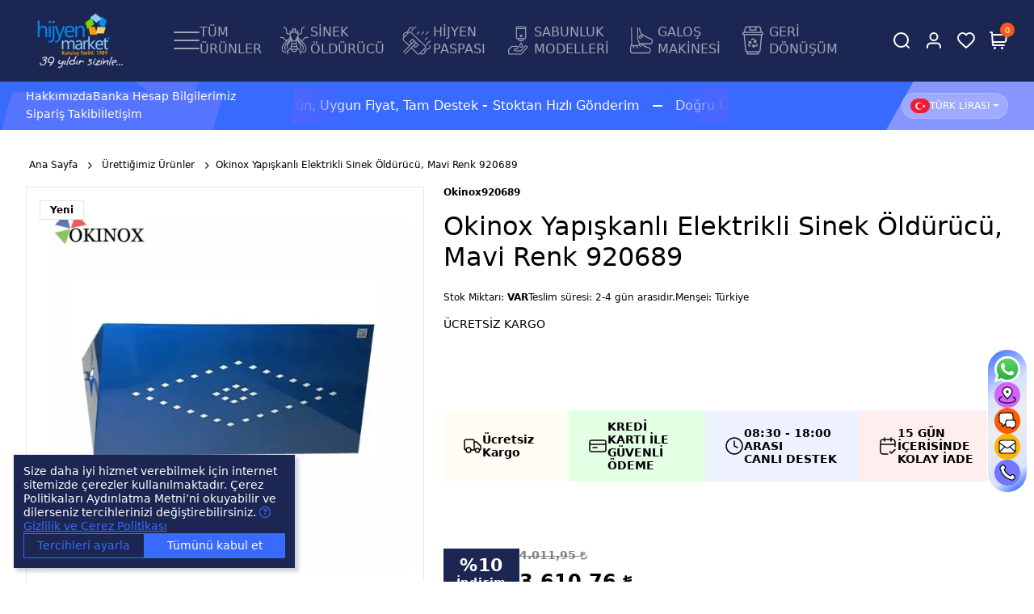

--- FILE ---
content_type: text/html; charset=UTF-8
request_url: https://www.hijyenmarket.net/okinox-elektrikli-yapiskanli-sinek-oldurucu-mavi-duvara-monte-920689?c=265
body_size: 31422
content:
<!DOCTYPE html>
<html lang="tr" dir="ltr">
<head>
	<meta charset="utf-8">
	<meta name="viewport" content="width=device-width, initial-scale=1, maximum-scale=5, user-scalable=yes"/>
	<title>Okinox Yapışkanlı Elektrikli Sinek Öldürücü, Mavi Renk 920689 - Hijyen Market ®</title>
	<meta name="description" content="Okinox Yapışkan Levhalı, Elektrikli Sinek Öldürücü Cihaz - Aplik Model Okinox Yapışkan Levhalı, Elektrikli Sinek Öldürücü, özellikle hijyen gerektiren alanlarda sinek ve haşere kontrolü sağlamak için idealdir. Genel Özellikler Sağlam ve Dayanıklı Tasarım: Elektrostatik boyalı metal (DKP) kasa ile uz">
	<meta name="keywords" content="okinox yapışkanlı elektrikli sinek öldürücü, mavi renk 920689,okinox yapışkan levhalı, elektrikli sinek öldürücü cihaz - aplik model okinox yapışkan levhalı, elektrikli sinek öldürücü, özellikle hijyen gerektiren alanlarda sinek ve haşere kontrolü sağlamak için idealdir. genel özellikler sağlam ve dayanıklı tasarım: elektrostatik boyalı metal (dkp) kasa ile uzun ömürlü kullanım sağlar. estetik ve dekoratif: şık tasarımı sayesinde pastane, restoran, yemek salonları gibi alanlar için idealdir. esnek ve kolay kurulum: i̇htiyaca göre farklı alanlara kolayca monte edilebilir. kolay temizlik ve bakım: hijyenik kullanım için temizlik işlemleri pratik bir şekilde yapılabilir. etkili yapışkan bant: sinekleri çeken sarı renk ve feromon özellikli yapışkan bant ile yüksek verimlilik. sağlıklı ve kaliteli uv lamba: i̇nsan sağlığına zarar vermeyen, güvenli ultraviyole ışık teknolojisi. kolay yapışkan bant değişimi: pratik tasarım sayesinde yapışkan bant değişimi zahmetsizce yapılır. teknik özellikler voltaj: 220-240 volt ac 50 hz ampul: 1 x 20 watt uv lamba yapışkan bant: 600 x 300 mm (1 adet) boyutlar: 630 x 200 x 230 mm dış kasa: elektrostatik boyalı sac malzeme ağırlık: 3,60 kg etki alanı: 80 m&amp;sup2;;ye kadar etkili garanti süresi: 1&amp;nbsp;yıl garantili lamba değişim süresi: 6-12 ayda bir değiştirilmelidir. kullanım alanları pastaneler restoranlar yemek salonları kafeler otel mutfağı ve yemekhaneler gıda üretim tesisleri sıkça sorulan sorular (sss) 1. okinox yapışkan levhalı sinek öldürücü nasıl çalışır? bu cihaz, ultraviyole (uv) lambasıyla sinekleri kendine çeker ve özel yapışkan levhası sayesinde onları hapseder. kimyasal içermez ve hijyenik bir çözüm sunar. 2. cihazın bakımı nasıl yapılır? cihazın bakımını düzenli olarak yapmanız önerilir. yapışkan levhaları kirlenme durumuna bağlı olarak değiştirmeniz gerekir. ayrıca uv lambayı her 12 ayda bir değiştirmek gereklidir. 3. bu cihaz hangi alanlarda kullanılabilir? restoran, pastane, otel mutfağı, yemekhane gibi hijyenin önemli olduğu tüm alanlarda kullanılabilir. 80 m&amp;sup2;;ye kadar etkili olduğu için geniş alanlarda da verimli bir şekilde çalışır. 4. yapışkan bant ne sıklıkla değiştirilmelidir? yapışkan bantların etkinliği zamanla azalabilir. ortalama olarak 30-45 gün içinde değiştirmeniz önerilir. 5. uv lamba sağlığa zararlı mı? hayır, cihazda kullanılan uv lambalar insan sağlığına zarar vermeyen güvenli bir spektrumdadır. 6. cihazın kurulumu zor mu? hayır, cihazın kurulumu oldukça basittir. kullanım kılavuzundaki adımları takip ederek kısa sürede monte edebilirsiniz. i̇ç bağlantılar daha fazla bilgi ve diğer hijyen ürünleri için aşağıdaki sayfalara göz atabilirsiniz: hijyen market sinek öldürücü cihazlar okinox ürünleri anahtar kelimeler sinek öldürücü cihaz yapışkan levhalı sinek öldürücü okinox sinek öldürücü uv lamba sinek kapanı restoran sinek kontrolü hijyenik sinek kapanı endüstriyel sinek öldürücü yapışkan levha siparişi için tıklayın. mor ışıklı uv floresan siparişi için tıklayın. &amp;nbsp; &amp;nbsp;">
	<meta name="robots" content="index,follow">
	<meta name="author" content="www.hijyenmarket.net">
	<meta name="msvalidate.01" content="29EA6D4D0CD44A7698C3025BB8EBDA5B">
	<meta name="yandex-verification" content="ca6b51ee7a2e6bc1">
	<link rel="canonical" href="https://www.hijyenmarket.net/okinox-elektrikli-yapiskanli-sinek-oldurucu-mavi-duvara-monte-920689">
	<!-- BEGIN og -->
	<meta property="og:type" content="website">
	<meta property="og:url" content="https://www.hijyenmarket.net/okinox-elektrikli-yapiskanli-sinek-oldurucu-mavi-duvara-monte-920689?c=265">
	<meta property="og:title" content="Okinox Yapışkanlı Elektrikli Sinek Öldürücü, Mavi Renk 920689, Okinox, 920689" />
	<meta property="og:description" content="Ücretsiz Kargo, %10 indirim, 3.610,76 TL">
	<meta property="og:site_name" content="Tarko Hijyen Market">	<meta property="og:image" content="https://www.hijyenmarket.net/UserFiles/Fotograflar/11564-okinox-yapiskanli-elektrikli-sinek-oldurucu-mavi-renk-920689-storage-products-6964ba5ec22db-webp.webp">
	<meta property="og:image" content="https://www.hijyenmarket.net/UserFiles/Fotograflar/11565-okinox-yapiskanli-elektrikli-sinek-oldurucu-mavi-renk-920689-storage-products-6964ba5f67bc5-webp.webp">
	<meta property="og:image" content="https://www.hijyenmarket.net/UserFiles/Fotograflar/9627-hijyen-market-logo-2025-hijyen-market-logo.png">
	<!-- END og -->
	<link rel="icon" href="//www.hijyenmarket.net/UserFiles/Fotograflar/favicon.png">
	<link rel="preload" as="image" href="//www.hijyenmarket.net/UserFiles/Fotograflar/9627-hijyen-market-logo-2025-hijyen-market-logo.png" fetchpriority="high">
	<link rel="preload" href="//www.hijyenmarket.net/themes/cdn/v2/fonts/sf-pro-v2/SFProDisplay-Regular.woff2" as="font" type="font/woff2" crossorigin>
	<script>var curl = "http://www.hijyenmarket.net", uurl = "//www.hijyenmarket.net/UserFiles", ccurl = "//www.hijyenmarket.net", cdn = "//www.hijyenmarket.net/themes/cdn", turl = "//www.hijyenmarket.net/themes/hijyenmarketnet", purl = "//www.hijyenmarket.net/placeholder", site = {"curl":"http:\/\/www.hijyenmarket.net","ModulName":"Urun","ccurl":"\/\/www.hijyenmarket.net","cdn":"\/\/www.hijyenmarket.net\/themes\/cdn","VarsayilanResim":"\/\/www.hijyenmarket.net\/UserFiles\/Fotograflar\/thumbs\/no-image.png","GecerliDil":"tr","VaryasyonlariListele":"0","ParaBirimi":"TRY","ParaBirimiSolIkon":"","ParaBirimiSagIkon":"<i class='fa fa-try'><\/i>","StokTakibi":"1","domain":"hijyenmarket.net","StoksuzFiyat":"0","GecerliUlke":null,"GecerliIl":null,"GecerliIlce":null,"GecerliMahalle":null,"mobil":false,"teklif":"0","AnonimFiyatGosterme":"0","isUser":false,"VEtiket":[],"kurye":"0","lurl":"\/\/www.hijyenmarket.net","GecerliBolge":null,"yuvarlama":"0","CerezMesaji":1,"cookies":{"google_ga":"cookies.performance","google_ga4":"cookies.performance","google_gtm":"cookies.performance","criteo":"cookies.marketing","facebook_pixel":"cookies.marketing","google_adwords":"false"},"ayniSepet":false,"gucluSifre":0,"dhl":"1","google_ga":"","google_ga4":"G-JFWF1BMNNT","google_gtm":"","google_adwords":"","firma":"Tarko D\u0131\u015f Tic. Ltd. \u015eti Hijyen Market","firmaKisa":"Tarko Hijyen Market","adresHarita":"0","stoksuzUrunNoIndex":0}, uye = {"mail":null,"adsoyad":null,"grup_id":null,"telif":0,"unvan":null,"vergi_no":null,"vergi_dairesi":null,"tckn":null,"tip":null,"nakitpuan":0,"nakitpuan_string":null,"smsIzin":null,"mailIzin":null,"bulten":null,"telefon":null}, ModulName = "Urun", UrunFotoPlaceholder = "//www.hijyenmarket.net/themes/cdn/images/hipotenus/placeholder.gif", bversion = '5.3.3'; var dil = {"siparis190":"L\u00fctfen hangi hediyeyi almak istedi\u011finizi se\u00e7in!","siparis207":"Sepetinize \u00f6zel hediye se\u00e7iniz","siparis77":"Sepetinize \u00d6zel Hediye","havalefiyati":"Havale Fiyat\u0131","kampanyafiyati":"Kampanya Fiyat\u0131","kargobilgisiseciniz":"L\u00fctfen kargo se\u00e7iniz","teslimatadresiseciniz":"Teslimat adresi se\u00e7iniz","faturaadresiseciniz":"Fatura adresi se\u00e7iniz","teslimatzamaniseciniz":"L\u00fctfen teslimat zaman\u0131 se\u00e7iniz","teslimatzamanidolu":"Dolu","siparis56":"\u00dccretsiz","ccnamebostext":"L\u00fctfen kredi kart\u0131 isim bilgisi girin","ccnobostext":"L\u00fctfen kredi kart\u0131 no bilgisi girin","ccnohatalitext":"Kredi kart\u0131 bilgisini hatal\u0131 girdiniz, l\u00fctfen kontrol ederek tekrar girin","cctrbostext":null,"cctrhatalitext":null,"cvvbostext":"L\u00fctfen kredi kart\u0131 g\u00fcvenlik kodu bilgisi girin","taksitbos":"L\u00fctfen taksit bilgisi se\u00e7iniz","odemesekliyukleniyor":"\u00d6deme \u015fekli y\u00fckleniyor","guvenliodemezorunlu":" (Zorunlu)","pesin":"Pe\u015fin","taksit":"Taksit","taksittutari":"Taksit Tutar\u0131","toplamtutar":"Toplam Tutar","odemegonderiliyorbekleyin":"\u00d6deme bilgileri g\u00f6nderiliyor, l\u00fctfen bekleyiniz.","odemeyontemibos":"L\u00fctfen \u00f6deme y\u00f6ntemini se\u00e7iniz","aynikefil":"Bu kefil bilgileri farkl\u0131 bir sipari\u015fte de kullan\u0131ld\u0131\u011f\u0131 i\u00e7in kefil bilgisini de\u011fi\u015ftirmeniz gerekmektedir.","siparis70":"Kulland\u0131\u011f\u0131n\u0131z taray\u0131c\u0131 i\u015fletim sisteminizle uyumlu olmad\u0131\u011f\u0131 i\u00e7in bu \u00f6deme y\u00f6ntemi ile devam edememektesiniz.","paycell15":"Verilen s\u00fcre i\u00e7inde tek kullan\u0131ml\u0131k sms \u015fifresini girmediniz. Tekrar denemek i\u00e7in t\u0131klay\u0131n.","paycell10":"Kart\u0131n\u0131za isim verin","aramasonuclaritumu":"T\u00fcm Arama Sonu\u00e7lar\u0131n\u0131 G\u00f6r","cerezmesajitext":"Size daha iyi hizmet verebilmek i\u00e7in sitemizde \u00e7erezlere yer veriyoruz. Sitemizi kulland\u0131\u011f\u0131n\u0131z s\u00fcrece Gizlilik ve \u00c7erez Politikam\u0131z\u0131 kabul etmektesiniz.","cerezmesajikabul":"Anlad\u0131m","urunkodu":"\u00dcr\u00fcn Kodu","adet":"Adet","sil":"Sil","favorilereekle":"Favorilere Ekle","toplam":"Toplam","kampanyatoplam":"Kampanyal\u0131 Toplam","kazanciniz":"Kazanc\u0131n\u0131z","aratoplam":"Ara Toplam","alisverisedevamet":"Al\u0131\u015fveri\u015fe devam et","siparisitamamla":"Sipari\u015fi Tamamla","sepetinizdeurunbulunamadi":"Sepetinizde \u00fcr\u00fcn bulunamad\u0131.","filtrele":"Filtre","urun31":"VAR","urun30":"T\u00dcKEND\u0130","urun40":"Favorilere Ekle","urun41":"Favorilerden Sil","urun42":"Fiyat\u0131 D\u00fc\u015f\u00fcnce Haber Ver","urun43":"Fiyat\u0131 D\u00fc\u015f\u00fcnce Haber Verme","urun44":"Sto\u011fa Girince Haber Ver","urun45":"Sto\u011fa Girince Haber Verme","degerinisecmediniz":" de\u011ferini se\u00e7mediniz","en":"En","boy":"Boy","urunenfazlasiparistext01":"Bu \u00fcr\u00fcnden en fazla ","urunenfazlasiparistext02":" sipari\u015f verebilirsiniz.","urunenazsiparistext01":"Bu \u00fcr\u00fcnden en az ","urunenazsiparistext02":" sipari\u015f verebilirsiniz","siparismiktarigiriniz":"Almak istedi\u011finiz \u00fcr\u00fcn miktar\u0131n\u0131 belirtiniz","endegerigiriniz":"En de\u011feri giriniz","boydegerigiriniz":null,"piledegeriseciniz":"Pile de\u011feri se\u00e7iniz","aksesuaradetbilgisitext01":"","aksesuaradetbilgisitext02":" i\u00e7in adet bilgisi belirtiniz.","aksesuarenbilgisitext01":"","aksesuarenbilgisitext02":" i\u00e7in en bilgisi belirtiniz.","aksesuarboybilgisitext01":"","aksesuarboybilgisitext02":" i\u00e7in boy bilgisi belirtiniz.","veuzeritext01":"","veuzeritext02":" ve \u00fczeri","filtrefiyataraligibaslik":"Fiyat aral\u0131\u011f\u0131 se\u00e7iniz","cerez1":"\u00c7erez Tercihleriniz","geridon":"Geri D\u00f6n"};</script>
	<script src="//www.hijyenmarket.net/themes/cdn/v2/jquery-3.7.1/jquery-3.7.1.min.js"></script>
	<script src="//www.hijyenmarket.net/themes/cdn/v2/scripts/kvkk.cookie.v2.min.js?v=50792"></script>
	<link rel="stylesheet" href="//www.hijyenmarket.net/themes/hijyenmarketnet/css/css.demeti.min.css?v=50792" rel="preload"><meta name="google-site-verification" content="9OxGFCzOxkD_Y75D0Hv68-H03WsZTh1SCnI_hC8SpYs" />


<!-- Global site tag (gtag.js) - Google Ads: 854780982 -->
<script async src="https://www.googletagmanager.com/gtag/js?id=AW-854780982"></script>
<script>
  window.dataLayer = window.dataLayer || [];
  function gtag(){dataLayer.push(arguments);}
  gtag('js', new Date());

  gtag('config', 'AW-854780982');
</script>

<!--Start of Tawk.to Script-->
<script type="text/javascript">
$( document ).ready(function() {
var Tawk_API=Tawk_API||{}, Tawk_LoadStart=new Date();
(function(){
var s1=document.createElement("script"),s0=document.getElementsByTagName("script")[0];
s1.async=true;
s1.src='https://embed.tawk.to/5c46f47e51410568a107c480/default';
s1.charset='UTF-8';
s1.setAttribute('crossorigin','*');
s0.parentNode.insertBefore(s1,s0);
})();
});
</script>
<!--End of Tawk.to Script-->

<script>
var SecilebilirUlkeler = 1,
TCNoZorunluDegil = 1;
</script>

<meta name="facebook-domain-verification" content="fy79tgn198w31ti4cz83h42x3zhegt" />
<meta name="google-site-verification" content="A8Bu3n9461Gs89ZRj3MtZgfvmWAC20asR4e1JcPQAJY" />

<!-- Facebook Pixel Code -->
<script>
!function(f,b,e,v,n,t,s)
{if(f.fbq)return;n=f.fbq=function(){n.callMethod?
n.callMethod.apply(n,arguments):n.queue.push(arguments)};
if(!f._fbq)f._fbq=n;n.push=n;n.loaded=!0;n.version='2.0';
n.queue=[];t=b.createElement(e);t.async=!0;
t.src=v;s=b.getElementsByTagName(e)[0];
s.parentNode.insertBefore(t,s)}(window,document,'script',
'https://connect.facebook.net/en_US/fbevents.js');
fbq('init', '575603509614876'); 
fbq('track', 'PageView');
</script>
<noscript>
<img height="1" width="1"
src="https://www.facebook.com/tr?id=575603509614876&ev=PageView
&noscript=1"/>
</noscript>
<!-- End Facebook Pixel Code --><!-- Global site tag (gtag.js) - Google Analytics -->
	<script>
	function backend_cookies_google_ga41()
	{
		if (!cookies.performance){return;}
		jQuery.ajax({url: 'https://www.googletagmanager.com/gtag/js?id=G-JFWF1BMNNT', dataType: 'script', async: false});
		window.dataLayer = window.dataLayer || [];
		window.gtag = function(){dataLayer.push(arguments);}
		gtag('js', new Date());
		gtag('config', 'G-JFWF1BMNNT');
	}
	
	backend_cookies_google_ga41();
	</script>
</head>
<body data-module="Urun" data-page="">
<header class="main-header" role="navigation">
	<div class="dark">
		<div class="header-inner d-flex justify-content-between position-relative">
			<button class="main-nav-toggler btn flex-shrink-0" type="button" aria-label="MENÜ" aria-controls="mainNav" aria-expanded="false"><svg width="24" height="24" viewBox="0 0 32 22" fill="none" aria-hidden="true" focusable="false"><path d="M1 11H31M1 1H31M1 21H31" stroke="currentColor" stroke-width="3" stroke-linecap="round" stroke-linejoin="round"/></svg></button>
			<div class="logo">
				<a href="//www.hijyenmarket.net"><img src="//www.hijyenmarket.net/UserFiles/Fotograflar/9627-hijyen-market-logo-2025-hijyen-market-logo.png" width="150" height="80" class="img-fluid" fetchpriority="high" alt="Okinox Yapışkanlı Elektrikli Sinek Öldürücü, Mavi Renk 920689 - Hijyen Market ®"></a>
				<img src="//www.hijyenmarket.net/themes/hijyenmarketnet/images/sizinle.svg" width="103" height="16" alt="39 yıldır sizinle">
			</div>
			<nav id="mainNav" class="main-nav navbar py-0" aria-label="MENÜ">
				<div class="main-nav-toggler">
					<div class="title">MENÜ</div>
					<button type="button" class="btn-close" aria-label="Kapat"></button>
				</div>
				<div class="navbar-content w-100 h-100">
					<ul>
						<li class="categories">
							<a href="//www.hijyenmarket.net/urunler">
								<svg width="32" height="22" viewBox="0 0 32 22" fill="none" aria-hidden="true" focusable="false"><path d="M1 11H31M1 1H31M1 21H31" stroke="currentColor" stroke-width="2" stroke-linecap="round" stroke-linejoin="round"/></svg>
								<span>TÜM <br>ÜRÜNLER</span>
							</a>
							<button aria-controls="catMenu" aria-expanded="false" aria-label="TÜM <br>ÜRÜNLER"><i class="fa-solid fa-chevron-right"></i></button>
							<ul id="catMenu">
								<li class="title">TÜM <br>ÜRÜNLER</li>
								<li class="list">
									<ul>
        <li><a href="https://www.hijyenmarket.net/okinox-acil-goz-boy-dusu-istasyonu" data-value="33">Acil Göz, Vücut Yıkama Duşu</a></li>
    <li><a href="https://www.hijyenmarket.net/primanova-banyo-aksesuarlari" data-value="13">Banyo Aksesuarları</a></li>
    <li><a href="https://www.hijyenmarket.net/engelli-banyo-oturagi" data-value="2">Banyo Oturağı</a></li>
    <li><a href="https://www.hijyenmarket.net/bicak-sterilizatoru-modelleri" data-value="32">Bıçak Steril Cihazı</a></li>
    <li><a href="https://www.hijyenmarket.net/bone-galos-dolabi-fiyatlari" data-value="11">Bone, Galoş, Maske Dolabı </a></li>
    <li><a href="https://www.hijyenmarket.net/cop-kovasi-cop-kutusu-fiyatlari" data-value="5">Çöp Kovası, Çöp Kutusu</a></li>
    <li><a href="https://www.hijyenmarket.net/cop-torbasi-cop-poseti-fiyatlari" data-value="37">Çöp Torbası Çöp Poşeti</a></li>
    <li><a href="https://www.hijyenmarket.net/dezenfektan-makinesi-cesitleri" data-value="8">Dezenfektan Makinesi</a></li>
    <li><a href="https://www.hijyenmarket.net/el-dezenfektani-yuzey-dezenfektani" data-value="4">Dezenfektan Ürünler</a></li>
    <li><a href="https://www.hijyenmarket.net/el-kurutma-makinesi-modelleri" data-value="6">El Kurutma Makinesi</a></li>
    <li><a href="https://www.hijyenmarket.net/k/14/engelli-tutunma-bari" data-value="14">Engelli Tutunma Barı</a></li>
    <li><a href="https://www.hijyenmarket.net/galos-cesitleri-fiyatlari-modelleri" data-value="17">Galoş Çeşitleri ve Fiyatları</a></li>
    <li><a href="https://www.hijyenmarket.net/galos-makinesi-galosmatik" data-value="18">Galoş Makinesi, Galoşmatik</a></li>
    <li><a href="https://www.hijyenmarket.net/gida-hijyeni-urunleri" data-value="16">Gıda Hijyeni Ürünleri</a></li>
    <li><a href="https://www.hijyenmarket.net/hijyen-market-hastane-temizlik-ekipmanlari-batikon-pompasi-dezenfektan" data-value="21">Hastane Hijyeni Ekipmanları</a></li>
    <li><a href="https://www.hijyenmarket.net/ilaclama-servis-ekipmanlari" data-value="19">Haşere İlaçlama Ürünleri</a></li>
    <li><a href="https://www.hijyenmarket.net/hijyenik-klozet-kapagi" data-value="15">Hijyenik Klozet Kapağı</a></li>
    <li><a href="https://www.hijyenmarket.net/ithal-urunlerimiz" data-value="264">İthal Ürünlerimiz</a></li>
    <li><a href="https://www.hijyenmarket.net/sensorlu-kagit-havlu-dispenseri-makinesi-modelleri-fiyatlari" data-value="3">Kağıt Havluluk</a></li>
    <li><a href="https://www.hijyenmarket.net/kagit-pecetelik" data-value="26">Kağıt Peçetelik</a></li>
    <li><a href="https://www.hijyenmarket.net/temizlik-kagidi-urunleri-kagit-havlu-pecete" data-value="20">Kağıt Sarf Ürünleri</a></li>
    <li><a href="https://www.hijyenmarket.net/klozet-kapak-ortusu" data-value="35">Klozet Kapak Örtüsü</a></li>
    <li><a href="https://www.hijyenmarket.net/koku-giderici" data-value="23">Koku Giderici</a></li>
    <li><a href="https://www.hijyenmarket.net/sivi-kopuk-sabunluk" data-value="31">Köpük Sabunluk</a></li>
    <li><a href="https://www.hijyenmarket.net/kullan-at-urunler" data-value="24">Kullan At Ürünler</a></li>
    <li><a href="https://www.hijyenmarket.net/neoflam-tava-tencere-mutfak-malzemeleri" data-value="34">Neoflam Tencere & Tava</a></li>
    <li><a href="https://www.hijyenmarket.net/otel-ekipmanlari-otel-tipi-sampuanlik" data-value="9">Otel Ekipmanları</a></li>
    <li><a href="https://www.hijyenmarket.net/paspas-modelleri-cesitleri" data-value="29">Paspas Modelleri</a></li>
    <li><a href="https://www.hijyenmarket.net/seri-sonu-teshir-urunleri" data-value="10">Seri Sonu Ürünler</a></li>
    <li><a href="https://www.hijyenmarket.net/sivi-sabunluk-modelleri-net" data-value="7">Sıvı Sabunluk</a></li>
    <li><a href="https://www.hijyenmarket.net/sinek-oldurucu-cihaz" data-value="12">Sinek Öldürücü</a></li>
    <li><a href="https://www.hijyenmarket.net/temizlik-urunleri" data-value="28">Temizlik Ürünleri</a></li>
    <li><a href="https://www.hijyenmarket.net/tuvalet-fircasi" data-value="30">Tuvalet Fırçası</a></li>
    <li><a href="https://www.hijyenmarket.net/okinox-tuvalet-kagitlik" data-value="38">Tuvalet Kağıtlık</a></li>
    <li><a href="https://www.hijyenmarket.net/okinox-marka-urettigimiz-urunler" data-value="265">Ürettiğimiz Ürünler</a></li>
    <li><a href="https://www.hijyenmarket.net/yeni-tasarim-hijyen-urunleri" data-value="25">Yeni Hijyen Ürünleri</a></li>
</ul>
								</li>
								<li class="image"><a href="https://www.hijyenmarket.net/" target="_self"><img src="//www.hijyenmarket.net/UserFiles/Fotograflar/9706-menubanner-1.jpg" loading="lazy" width="565" height="280" alt="HİJYEN HERYERDE"></a>
</li>
							</ul>
						</li>
						
<li>
	<a href="https://www.hijyenmarket.net/sinek-oldurucu-cihaz" target="_self"><img src="//www.hijyenmarket.net/UserFiles/Fotograflar/thumbs/9681-9637-sinek-oldurucu.png" loading="lazy" width="40" height="40" alt=""><span>SİNEK <br>ÖLDÜRÜCÜ</span></a>
</li>
<li>
	<a href="https://www.hijyenmarket.net/hijyen-paspasi-modelleri" target="_self"><img src="//www.hijyenmarket.net/UserFiles/Fotograflar/thumbs/9679-9636-hijyen-paspasi.png" loading="lazy" width="40" height="40" alt="SİNEK <br>ÖLDÜRÜCÜ"><span>HİJYEN <br>PASPASI</span></a>
</li>
<li>
	<a href="https://www.hijyenmarket.net/sivi-sabunluk-modelleri-net" target="_self"><img src="//www.hijyenmarket.net/UserFiles/Fotograflar/thumbs/9680-9635-sabunluk-modelleri.png" loading="lazy" width="40" height="40" alt="HİJYEN <br>PASPASI"><span>SABUNLUK <br>MODELLERİ</span></a>
</li>
<li>
	<a href="https://www.hijyenmarket.net/galos-makinesi-galosmatik" target="_self"><img src="//www.hijyenmarket.net/UserFiles/Fotograflar/thumbs/9682-9638-galosmatik.png" loading="lazy" width="40" height="40" alt="SABUNLUK <br>MODELLERİ"><span>GALOŞ<br>MAKİNESİ</span></a>
</li>
<li>
	<a href="https://www.hijyenmarket.net/okinox-geri-donusum-cop-kutusu" target="_self"><img src="//www.hijyenmarket.net/UserFiles/Fotograflar/thumbs/9683-9639-sifir-atik.png" loading="lazy" width="40" height="40" alt="GALOŞ<br>MAKİNESİ"><span>GERİ <br>DÖNÜŞÜM</span></a>
</li>
					</ul>
				</div>
			</nav>
			<div class="header-nav">
				<button class="search" data-bs-toggle="offcanvas" data-bs-target="#searchBox" aria-controls="searchBox" aria-expanded="false" aria-label="Arama"><svg width="24" height="24" aria-hidden="true" focusable="false"><use xlink:href="#search"></use></svg></button>				<a href="//www.hijyenmarket.net/giris" class="account" aria-label="Üyelik"><svg width="24" height="24" viewBox="0 0 24 24" fill="none" aria-hidden="true" focusable="false"><path d="M20 21C20 19.6044 20 18.9067 19.8278 18.3389C19.44 17.0605 18.4395 16.06 17.1611 15.6722C16.5933 15.5 15.8956 15.5 14.5 15.5H9.5C8.10444 15.5 7.40665 15.5 6.83886 15.6722C5.56045 16.06 4.56004 17.0605 4.17224 18.3389C4 18.9067 4 19.6044 4 21M16.5 7.5C16.5 9.98528 14.4853 12 12 12C9.51472 12 7.5 9.98528 7.5 7.5C7.5 5.01472 9.51472 3 12 3C14.4853 3 16.5 5.01472 16.5 7.5Z" stroke="currentColor" stroke-width="2" stroke-linecap="round" stroke-linejoin="round"/></svg></a>
				<a href="//www.hijyenmarket.net/Favoriler" class="favourites d-none d-xl-flex" aria-label="Favoriler"><svg width="24" height="24" aria-hidden="true" focusable="false"><use xlink:href="#heart"></use></svg></a>
				<button class="cart" data-bs-toggle="offcanvas" data-bs-target="#cartSummary" aria-controls="cartSummary" aria-expanded="false" aria-label="Sepet">
					<svg width="24" height="24" aria-hidden="true" focusable="false"><use xlink:href="#cart"></use></svg>
					<span class="text">Sepet</span><span class="quantity cartQty">0</span>
				</button>
			</div>
		</div>
	</div>
	<div class="main-backdrop"></div>
	<div class="light">
		<nav aria-label="MENÜ">
	<ul class="side-nav list-unstyled">
		<li>
			<a href="https://www.hijyenmarket.net/hakkimizda" target="_self">Hakkımızda</a>
		</li><li>
			<a href="https://www.hijyenmarket.net/odeme-secenekleri-173" target="_self">Banka Hesap Bilgilerimiz</a>
		</li><li>
			<a href="https://www.hijyenmarket.net/siparislerim" target="_self">Sipariş Takibi</a>
		</li><li>
			<a href="https://www.hijyenmarket.net/iletisim" target="_self">İletişim</a>
		</li>
	</ul>
</nav>
		
<div class="embla marquee-text">
	<div class="embla__viewport">
		<div class="embla__container">
						<div class="embla__slide"><a href="https://www.hijyenmarket.net/hakkimizda" target="_blank"><p>Doğru Ürün, Uygun Fiyat, Tam Destek <strong>- </strong>Stoktan Hızlı Gönderim</p></a></div>
		</div>
	</div>
</div>		<div class="region dropdown dropdown-center">
			<button class="dropdown-toggle" type="button" data-bs-toggle="dropdown" aria-expanded="false" aria-label="Para Birimi Seçiniz">
				<img src="//www.hijyenmarket.net/themes/genel/images/flags-svg/TRY.svg" width="24" height="18" alt="TÜRK LİRASI" aria-hidden="true" focusable="false">
				<span>TÜRK LİRASI</span>
			</button>
			<div class="dropdown-menu border p-2">				<ul class="currency-list">
					<li>
						<input type="radio" class="btn-check" name="changeCurrency" id="TRY" value="TRY" autocomplete="off" checked>
						<label class="btn btn-sm" for="TRY"><img src="//www.hijyenmarket.net/themes/genel/images/flags-svg/TRY.svg" width="24" height="18" alt="TÜRK LİRASI" aria-hidden="true" focusable="false"> TÜRK LİRASI</label>
					</li><li>
						<input type="radio" class="btn-check" name="changeCurrency" id="USD" value="USD" autocomplete="off" >
						<label class="btn btn-sm" for="USD"><img src="//www.hijyenmarket.net/themes/genel/images/flags-svg/USD.svg" width="24" height="18" alt="DOLAR" aria-hidden="true" focusable="false"> DOLAR</label>
					</li><li>
						<input type="radio" class="btn-check" name="changeCurrency" id="EUR" value="EUR" autocomplete="off" >
						<label class="btn btn-sm" for="EUR"><img src="//www.hijyenmarket.net/themes/genel/images/flags-svg/EUR.svg" width="24" height="18" alt="EURO" aria-hidden="true" focusable="false"> EURO</label>
					</li>
				</ul>
			</div>
		</div>
		
	</div>
</header>
<nav class="quick-nav" aria-label="MENÜ" role="navigation">
	<ul>
		<li><a href="https://wa.me/905558259078?text=Merhaba" rel="noopener noreferrer" target="_blank" aria-label="Whatsapp ile Mesaj Gönder"><svg width="32" height="32" viewBox="0 0 32 32" fill="none"><path d="M8.83761 26.9216L9.32139 27.2071C11.3542 28.408 13.6849 29.0431 16.0615 29.0444H16.0667C23.3658 29.0444 29.3064 23.1322 29.3091 15.8659C29.3103 12.3443 27.9342 9.0334 25.434 6.54226C22.9336 4.05158 19.6092 2.67896 16.0715 2.6775C8.76687 2.6775 2.8263 8.58875 2.82355 15.8551C2.82258 18.3451 3.52232 20.7702 4.84812 22.8681L5.16324 23.3668L3.82513 28.2298L8.83761 26.9216ZM0 31.9967L2.26031 23.7808C0.866125 21.3763 0.132682 18.6486 0.13383 15.8543C0.137228 7.11226 7.2841 0 16.0671 0C20.3289 0.0018287 24.3292 1.65296 27.3374 4.64992C30.3452 7.64683 32.0012 11.6305 31.9998 15.8671C31.9961 24.6088 24.8477 31.7224 16.0671 31.7224C16.0664 31.7224 16.0674 31.7224 16.0671 31.7224H16.0602C13.3938 31.7215 10.7737 31.0556 8.44658 29.7922L0 31.9967Z" fill="white"/><path d="M0.682672 15.8627C0.681708 18.56 1.38971 21.1933 2.73595 23.5149L0.553711 31.4464L8.70747 29.3181C10.954 30.5367 13.4834 31.1801 16.0575 31.1809H16.0642C24.5413 31.1809 31.4412 24.3141 31.4449 15.8747C31.4465 11.7848 29.848 7.93954 26.9439 5.04609C24.0402 2.15305 20.1785 0.558927 16.0635 0.557007C7.58594 0.557007 0.686346 7.4228 0.682672 15.8627ZM16.0642 31.1809C16.0638 31.1809 16.064 31.1809 16.0642 31.1809V31.1809Z" fill="url(#paint0_linear_2113_769)"/><path d="M0.13383 15.8581C0.132865 18.6523 0.866309 21.3803 2.26049 23.7846L0 32L8.44631 29.7955C10.7735 31.0588 13.3935 31.7246 16.06 31.7257H16.0668C24.8474 31.7257 31.9959 24.6121 31.9996 15.8704C32.001 11.6336 30.345 7.64999 27.3371 4.65322C24.3288 1.65644 20.3288 0.00512459 16.0668 0.0032959C7.28429 0.0032959 0.137236 7.11555 0.133562 15.8576M5.16341 23.3704L4.84813 22.8719C3.52232 20.7736 2.82259 18.3486 2.82355 15.8588C2.82645 8.59296 8.76688 2.68124 16.0715 2.68124C19.6088 2.68261 22.9333 4.05537 25.434 6.54601C27.9344 9.03683 29.3103 12.348 29.3093 15.8692C29.3061 23.1355 23.3655 29.0477 16.0665 29.0477H16.0613C13.6846 29.0463 11.3538 28.4112 9.32113 27.2105L8.83734 26.925L3.82494 28.2332L5.16341 23.3704ZM16.0668 31.7257C16.0665 31.7257 16.0666 31.7257 16.0668 31.7257V31.7257Z" fill="url(#paint1_linear_2113_769)"/><path fill-rule="evenodd" clip-rule="evenodd" d="M12.0845 9.22891C11.7862 8.56893 11.4724 8.55572 11.1887 8.54411C10.9565 8.53428 10.691 8.53492 10.4257 8.53492C10.1602 8.53492 9.7289 8.63411 9.3642 9.03068C8.99917 9.42727 7.9707 10.3859 7.9707 12.3356C7.9707 14.2855 9.39745 16.1696 9.59622 16.4342C9.79534 16.6984 12.3504 20.8276 16.3965 22.4159C19.7595 23.736 20.4439 23.4734 21.1738 23.4073C21.9037 23.3413 23.5292 22.449 23.8608 21.5236C24.1927 20.5983 24.1927 19.8051 24.0932 19.6395C23.9937 19.4743 23.7282 19.3752 23.3301 19.1771C22.9318 18.9789 20.9746 18.0201 20.6098 17.8878C20.2448 17.7557 19.9794 17.6898 19.7138 18.0865C19.4484 18.4828 18.686 19.3752 18.4537 19.6395C18.2215 19.9043 17.9892 19.9374 17.5911 19.7392C17.1928 19.5403 15.9106 19.1223 14.3896 17.7724C13.2061 16.722 12.4071 15.4248 12.1748 15.028C11.9426 14.6317 12.15 14.4171 12.3496 14.2195C12.5285 14.0419 12.7479 13.7568 12.947 13.5255C13.1456 13.2941 13.2119 13.1289 13.3446 12.8646C13.4774 12.6001 13.411 12.3686 13.3115 12.1704C13.2119 11.9722 12.4385 10.0125 12.0845 9.22891Z" fill="white"/><defs><linearGradient id="paint0_linear_2113_769" x1="15.9995" y1="31.4432" x2="15.9995" y2="0.553761" gradientUnits="userSpaceOnUse"><stop stop-color="#20B038"/><stop offset="1" stop-color="#60D66A"/></linearGradient><linearGradient id="paint1_linear_2113_769" x1="16" y1="32.001" x2="16" y2="0.0042571" gradientUnits="userSpaceOnUse"><stop stop-color="#F9F9F9"/><stop offset="1" stop-color="white"/></linearGradient></defs></svg><span>Whatsapp ile Mesaj Gönder</span></a></li>
		<li><a href="https://yandex.com.tr/maps/11508/istanbul/?from=api-maps&ll=29.148119%2C40.953070&mode=routes&origin=jsapi_2_1_79&rtext=~40.939924%2C29.148119&rtt=auto&ruri=~&z=12" rel="noopener noreferrer" target="_blank" aria-label="Yol Tarifi" class="pink"><svg width="24" height="24" viewBox="0 0 24 24" fill="none"><path d="M12 17C13.5 14 18 12.0637 18 8C18 4.68629 15.3137 2 12 2C8.68629 2 6 4.68629 6 8C6 12.0637 10.5 14 12 17Z" fill="white"/><path d="M12 9C12.5523 9 13 8.55228 13 8C13 7.44772 12.5523 7 12 7C11.4477 7 11 7.44772 11 8C11 8.55228 11.4477 9 12 9Z" fill="white"/><path d="M5 14.2864C3.14864 15.1031 2 16.2412 2 17.5C2 19.9853 6.47715 22 12 22C17.5228 22 22 19.9853 22 17.5C22 16.2412 20.8514 15.1031 19 14.2864M18 8C18 12.0637 13.5 14 12 17C10.5 14 6 12.0637 6 8C6 4.68629 8.68629 2 12 2C15.3137 2 18 4.68629 18 8ZM13 8C13 8.55228 12.5523 9 12 9C11.4477 9 11 8.55228 11 8C11 7.44772 11.4477 7 12 7C12.5523 7 13 7.44772 13 8Z" stroke="black" stroke-width="1.2" stroke-linecap="round" stroke-linejoin="round"/></svg><span>Yol Tarifi</span></a></li>
		<li><button data-bs-toggle="offcanvas" data-bs-target="#chatWindow" aria-controls="chatWindow" aria-expanded="false" aria-label="Canlı Sohbet" class="orange"><svg width="24" height="24" viewBox="0 0 24 24" fill="none"><path d="M16 2C17.6569 2 19 3.34315 19 5V11C19 12.6569 17.6569 14 16 14H10.7139L9 16L6 18.5L5.5 16L2 13L2.57422 12.7598C2.21473 12.2651 2 11.6583 2 11V5C2 3.34315 3.34315 2 5 2H16Z" fill="white"/><path d="M22 14.2C22 13.0799 22 12.5198 21.782 12.092C21.5903 11.7157 21.2843 11.4097 20.908 11.218C20.4802 11 19.9201 11 18.8 11H13.2C12.0799 11 11.5198 11 11.092 11.218C10.7157 11.4097 10.4097 11.7157 10.218 12.092C10 12.5198 10 13.0799 10 14.2V16.7143C10 17.8344 10 18.3944 10.218 18.8223C10.4097 19.1986 10.7157 19.5046 11.092 19.6963C11.5198 19.9143 12.0799 19.9143 13.2 19.9143H14.9969C15.3695 19.9143 15.5558 19.9143 15.7356 19.9474C15.8951 19.9768 16.0504 20.0255 16.1982 20.0924C16.3647 20.1678 16.5177 20.2742 16.8236 20.4869L19 22V19.9143C19.9319 19.9143 20.3978 19.9143 20.7654 19.762C21.2554 19.5591 21.6448 19.1697 21.8478 18.6797C22 18.3121 22 17.8462 22 16.9143V14.2Z" fill="white"/><path d="M10 15L6.92474 18.1137C6.49579 18.548 6.28131 18.7652 6.09695 18.7805C5.93701 18.7938 5.78042 18.7295 5.67596 18.6076C5.55556 18.4672 5.55556 18.162 5.55556 17.5515V15.9916C5.55556 15.444 5.10707 15.0477 4.5652 14.9683C3.25374 14.7762 2.22378 13.7463 2.03168 12.4348C2 12.2186 2 11.9605 2 11.4444V6.8C2 5.11984 2 4.27976 2.32698 3.63803C2.6146 3.07354 3.07354 2.6146 3.63803 2.32698C4.27976 2 5.11984 2 6.8 2H14.2C15.8802 2 16.7202 2 17.362 2.32698C17.9265 2.6146 18.3854 3.07354 18.673 3.63803C19 4.27976 19 5.11984 19 6.8V11M19 22L16.8236 20.4869C16.5177 20.2742 16.3647 20.1678 16.1982 20.0924C16.0504 20.0255 15.8951 19.9768 15.7356 19.9474C15.5558 19.9143 15.3695 19.9143 14.9969 19.9143H13.2C12.0799 19.9143 11.5198 19.9143 11.092 19.6963C10.7157 19.5046 10.4097 19.1986 10.218 18.8223C10 18.3944 10 17.8344 10 16.7143V14.2C10 13.0799 10 12.5198 10.218 12.092C10.4097 11.7157 10.7157 11.4097 11.092 11.218C11.5198 11 12.0799 11 13.2 11H18.8C19.9201 11 20.4802 11 20.908 11.218C21.2843 11.4097 21.5903 11.7157 21.782 12.092C22 12.5198 22 13.0799 22 14.2V16.9143C22 17.8462 22 18.3121 21.8478 18.6797C21.6448 19.1697 21.2554 19.5591 20.7654 19.762C20.3978 19.9143 19.9319 19.9143 19 19.9143V22Z" stroke="black" stroke-width="1.2" stroke-linecap="round" stroke-linejoin="round"/></svg><span>Canlı Sohbet</span></button></li>
		<li><a href="/cdn-cgi/l/email-protection#abcfced8dfcec0ebc3c2c1d2cec5c6cad9c0cedf85c5cedf" aria-label="E-Posta" class="yellow"><svg width="24" height="24" viewBox="0 0 24 24" fill="none"><path d="M2 8.8C2 7.11984 2 6.27976 2.32698 5.63803C2.6146 5.07354 3.07354 4.6146 3.63803 4.32698C4.27976 4 5.11984 4 6.8 4H17.2C18.8802 4 19.7202 4 20.362 4.32698C20.9265 4.6146 21.3854 5.07354 21.673 5.63803C22 6.27976 22 7.11984 22 8.8V15.2C22 16.8802 22 17.7202 21.673 18.362C21.3854 18.9265 20.9265 19.3854 20.362 19.673C19.7202 20 18.8802 20 17.2 20H6.8C5.11984 20 4.27976 20 3.63803 19.673C3.07354 19.3854 2.6146 18.9265 2.32698 18.362C2 17.7202 2 16.8802 2 15.2V8.8Z" fill="white"/><path d="M21.5 18L14.8571 12M9.14286 12L2.50003 18M2 7L10.1649 12.7154C10.8261 13.1783 11.1567 13.4097 11.5163 13.4993C11.8339 13.5785 12.1661 13.5785 12.4837 13.4993C12.8433 13.4097 13.1739 13.1783 13.8351 12.7154L22 7M6.8 20H17.2C18.8802 20 19.7202 20 20.362 19.673C20.9265 19.3854 21.3854 18.9265 21.673 18.362C22 17.7202 22 16.8802 22 15.2V8.8C22 7.11984 22 6.27976 21.673 5.63803C21.3854 5.07354 20.9265 4.6146 20.362 4.32698C19.7202 4 18.8802 4 17.2 4H6.8C5.11984 4 4.27976 4 3.63803 4.32698C3.07354 4.6146 2.6146 5.07354 2.32698 5.63803C2 6.27976 2 7.11984 2 8.8V15.2C2 16.8802 2 17.7202 2.32698 18.362C2.6146 18.9265 3.07354 19.3854 3.63803 19.673C4.27976 20 5.11984 20 6.8 20Z" stroke="black" stroke-width="1.2" stroke-linecap="round" stroke-linejoin="round"/></svg><span><span class="__cf_email__" data-cfemail="1d79786e6978765d757477647873707c6f76786933737869">[email&#160;protected]</span></span></a></li>
		<li><a href="tel:+90 216 442 88 99" aria-label="Telefon" class="purple"><svg width="24" height="24" viewBox="0 0 24 24" fill="none"><path d="M8.38028 8.85323C9.07627 10.3028 10.0251 11.6615 11.2266 12.8631C12.4282 14.0646 13.7869 15.0134 15.2365 15.7094C15.3612 15.7693 15.4235 15.7992 15.5024 15.8222C15.7828 15.904 16.127 15.8453 16.3644 15.6752C16.4313 15.6274 16.4884 15.5702 16.6027 15.4559C16.9523 15.1063 17.1271 14.9315 17.3029 14.8172C17.9658 14.3862 18.8204 14.3862 19.4833 14.8172C19.6591 14.9315 19.8339 15.1063 20.1835 15.4559L20.3783 15.6508C20.9098 16.1822 21.1755 16.448 21.3198 16.7333C21.6069 17.3009 21.6069 17.9712 21.3198 18.5387C21.1755 18.8241 20.9098 19.0898 20.3783 19.6213L20.2207 19.7789C19.6911 20.3085 19.4263 20.5733 19.0662 20.7756C18.6667 21 18.0462 21.1614 17.588 21.16C17.1751 21.1588 16.8928 21.0787 16.3284 20.9185C13.295 20.0575 10.4326 18.433 8.04466 16.045C5.65668 13.6571 4.03221 10.7947 3.17124 7.76131C3.01103 7.19687 2.93092 6.91464 2.9297 6.5017C2.92833 6.04347 3.08969 5.42298 3.31411 5.02348C3.51636 4.66345 3.78117 4.39863 4.3108 3.86901L4.46843 3.71138C4.99987 3.17993 5.2656 2.91421 5.55098 2.76987C6.11854 2.4828 6.7888 2.4828 7.35636 2.76987C7.64174 2.91421 7.90747 3.17993 8.43891 3.71138L8.63378 3.90625C8.98338 4.25585 9.15819 4.43065 9.27247 4.60643C9.70347 5.26932 9.70347 6.1239 9.27247 6.78679C9.15819 6.96257 8.98338 7.13738 8.63378 7.48698C8.51947 7.60129 8.46231 7.65845 8.41447 7.72526C8.24446 7.96269 8.18576 8.30695 8.26748 8.5873C8.29048 8.6662 8.32041 8.72854 8.38028 8.85323Z" fill="white" stroke="black" stroke-width="1.2" stroke-linecap="round" stroke-linejoin="round"/></svg><span>+90 216 442 88 99</span></a></li>
	</ul>
</nav>
<div class="offcanvas offcanvas-end" id="chatWindow">
	<div class="offcanvas-header justify-content-end">
		<button type="button" class="btn-close" data-bs-dismiss="offcanvas" role="button" aria-label="Kapat" aria-hidden="true"></button>
	</div>
	<div class="offcanvas-body">
		<iframe src="https://tawk.to/chat/5c46f47e51410568a107c480/default" frameborder="0"></iframe>
	</div>
</div>
<div class="offcanvas offcanvas-end" id="cartSummary">
	<div class="offcanvas-header">
		<div class="sepete-eklendi-mesaj border border-success text-success"></div>
		<div class="offcanvas-title">Sepetim <span class="cartQty">0</span></div>
		<button type="button" class="btn-close" data-bs-dismiss="offcanvas" role="button" aria-label="Kapat" aria-hidden="true"></button>
	</div>
	<div class="offcanvas-body" id="cartContent">
	</div>
</div>

<div class="offcanvas offcanvas-top" id="searchBox">
	<div class="offcanvas-header">
		<div class="offcanvas-title">Arama</div>
		<button type="button" class="btn-close" data-bs-dismiss="offcanvas" role="button" aria-label="Kapat" aria-hidden="true"></button>
	</div>
	<div class="offcanvas-body">
        <form id="searchForm" action="/arama" class="d-flex">
            <input type="text" name="Keyword" id="keyword" class="form-control" value="" autocomplete="off" placeholder="Ne Aramıştınız?">
            <button type="submit" role="button" aria-label="Arama" id="searchFormButton"><svg width="24" height="24" aria-hidden="true" focusable="false"><use xlink:href="#search"></use></svg></button>
        </form>
	</div>
</div>
<script data-cfasync="false" src="/cdn-cgi/scripts/5c5dd728/cloudflare-static/email-decode.min.js"></script><script>var KategoriID = "", MarkaID = "";</script><main class="product-detail-wrapper" role="main">
	<div class="container-fluid">
		<nav class="breadcrumb" aria-label="breadcrumb">
	<ul class="list-unstyled">
				<li><a href="https://www.hijyenmarket.net">Ana Sayfa</a></li>
		<li><a href="https://www.hijyenmarket.net/okinox-marka-urettigimiz-urunler">Ürettiğimiz Ürünler</a></li>		<li class="last" aria-current="page">Okinox Yapışkanlı Elektrikli Sinek Öldürücü, Mavi Renk 920689</li>
	</ul>
</nav>
		<div id="productWrapper" data-cart="1">
    <div class="d-none"><div id="UrunAdi">Okinox Yapışkanlı Elektrikli Sinek Öldürücü, Mavi Renk 920689</div><div id="KategoriAdi">Ürettiğimiz Ürünler</div></div><script>var UrunID = "1328", ID = "1387", EnBoySecimi = 0, SepetMinimum = 1, SepetMaksimum = 0, SepetArtis = 1, UrunBirimi = "Adet", VaryasyonListJson = '', AksesuarList = '', NoImage = "//www.hijyenmarket.net/UserFiles/Fotograflar/thumbs/no-image.png", conversiondata = {"urunID":"1328","varyasyonID":"1387","fiyat":4011.95,"indirimliFiyat":3610.76,"kategoriler":["\u00dcretti\u011fimiz \u00dcr\u00fcnler"],"paraBirimi":"USD"}; var productData = []; productData.image = "//www.hijyenmarket.net/UserFiles/Fotograflar/org/11564-okinox-yapiskanli-elektrikli-sinek-oldurucu-mavi-renk-920689-storage-products-6964ba5ec22db-webp.webp"; productData.id = "1328"; productData.vid = "1387"; productData.name = document.getElementById('UrunAdi').innerText; productData.code = "920689"; productData.barcode = ""; productData.brand = "Okinox"; productData.category = document.getElementById('KategoriAdi').innerText; productData.url = "https://www.hijyenmarket.net/okinox-elektrikli-yapiskanli-sinek-oldurucu-mavi-duvara-monte-920689?c=265"; if("3.610,76".length){ productData.price = "3.610,76"; productData.oldprice = "4.011,95"; }else{ productData.price = "4.011,95"; } if(typeof site !== "undefined"){ productData.currency = site.ParaBirimi; }else{ productData.currency = "<i class='fa fa-try'></i>"; }if(typeof conversiondata!="undefined") conversiondata["sayfa"]="detay",conversiondata["urunKodu"]="920689",conversiondata["urunAdi"]=document.getElementById('UrunAdi').innerText,conversiondata["gorsel"]="//www.hijyenmarket.net/UserFiles/Fotograflar/org/11564-okinox-yapiskanli-elektrikli-sinek-oldurucu-mavi-renk-920689-storage-products-6964ba5ec22db-webp.webp",conversiondata["sonFiyat"]=(typeof conversiondata["promosyonluFiyat"] != "undefined") ? conversiondata["promosyonluFiyat"] : (typeof conversiondata["indirimliFiyat"] != "undefined") ? conversiondata["indirimliFiyat"] : conversiondata["fiyat"];if(typeof conversiondata!="undefined" && "Okinox".length) conversiondata["marka"]="Okinox"</script>
<script>var KucukFotoYol = "94x94", BuyukFotoYol = "511x511", PaylasBaslik = "Hijyen Market ®", PaylasText = "", PaylasUrl = "https://www.hijyenmarket.net/okinox-elektrikli-yapiskanli-sinek-oldurucu-mavi-duvara-monte-920689?c=265";</script>
<div class="product">
  <div class="row">
    <div class="col-md-5 col-xxxl-4">
      <div class="product-image position-relative border p-3 mb-4 mb-md-0">
        <div class="embla product-images">
	<div class="embla__viewport">
		<div class="embla__container">
						<div class="embla__slide">
				<a href="//www.hijyenmarket.net/UserFiles/Fotograflar/org/11564-okinox-yapiskanli-elektrikli-sinek-oldurucu-mavi-renk-920689-storage-products-6964ba5ec22db-webp.webp" data-lightbox="image-gallery"><img src="//www.hijyenmarket.net/placeholder/1/1" data-src="//www.hijyenmarket.net/UserFiles/Fotograflar/11564-okinox-yapiskanli-elektrikli-sinek-oldurucu-mavi-renk-920689-storage-products-6964ba5ec22db-webp.webp" loading="lazy" width="600" height="600" alt=""></a>
			</div>
			<div class="embla__slide">
				<a href="//www.hijyenmarket.net/UserFiles/Fotograflar/org/11565-okinox-yapiskanli-elektrikli-sinek-oldurucu-mavi-renk-920689-storage-products-6964ba5f67bc5-webp.webp" data-lightbox="image-gallery"><img src="//www.hijyenmarket.net/placeholder/1/1" data-src="//www.hijyenmarket.net/UserFiles/Fotograflar/11565-okinox-yapiskanli-elektrikli-sinek-oldurucu-mavi-renk-920689-storage-products-6964ba5f67bc5-webp.webp" loading="lazy" width="600" height="600" alt=""></a>
			</div>
		</div>
	</div>
</div>
<script src="//www.hijyenmarket.net/themes/cdn/v2/scripts/b5.urun.fotograflar.v1.min.js?v=50792"></script>
        <div class="new" data-value="0">Yeni</div>
      </div>
    </div>
    <div class="col-md-7 col-xxxl-8">
      <div class="product-detail">
        <ul class="info">          <li><a href="https://www.hijyenmarket.net/okinox-islak-hacim-ekipmanlari">Okinox</a></li>          <li><strong id="code">920689</strong></li>
        </ul>
        <h1 id="title">Okinox Yapışkanlı Elektrikli Sinek Öldürücü, Mavi Renk 920689</h1>
        <ul class="info">          <li class="stokvar">Stok Miktarı: <strong id="stock">VAR</strong></li>
										<li>Teslim süresi: 2-4 gün arasıdır.</li>
					
					<li>Menşei: Türkiye</li>
					
        </ul>
        <p class="desc if-empty-hide">ÜCRETSİZ KARGO</p>
        <ul class="list-unstyled about-shopping">
                    <li><svg width="24" height="24" viewBox="0 0 24 24" fill="none"><path d="M14 7H16.3373C16.5818 7 16.7041 7 16.8192 7.02763C16.9213 7.05213 17.0188 7.09253 17.1083 7.14736C17.2092 7.2092 17.2957 7.29568 17.4686 7.46863L21.5314 11.5314C21.7043 11.7043 21.7908 11.7908 21.8526 11.8917C21.9075 11.9812 21.9479 12.0787 21.9724 12.1808C22 12.2959 22 12.4182 22 12.6627V15.5C22 15.9659 22 16.1989 21.9239 16.3827C21.8224 16.6277 21.6277 16.8224 21.3827 16.9239C21.1989 17 20.9659 17 20.5 17M15.5 17H14M14 17V7.2C14 6.0799 14 5.51984 13.782 5.09202C13.5903 4.71569 13.2843 4.40973 12.908 4.21799C12.4802 4 11.9201 4 10.8 4H5.2C4.0799 4 3.51984 4 3.09202 4.21799C2.71569 4.40973 2.40973 4.71569 2.21799 5.09202C2 5.51984 2 6.0799 2 7.2V15C2 16.1046 2.89543 17 4 17M14 17H10M10 17C10 18.6569 8.65685 20 7 20C5.34315 20 4 18.6569 4 17M10 17C10 15.3431 8.65685 14 7 14C5.34315 14 4 15.3431 4 17M20.5 17.5C20.5 18.8807 19.3807 20 18 20C16.6193 20 15.5 18.8807 15.5 17.5C15.5 16.1193 16.6193 15 18 15C19.3807 15 20.5 16.1193 20.5 17.5Z" stroke="currentColor" stroke-width="1.5" stroke-linecap="round" stroke-linejoin="round"/></svg>Ücretsiz Kargo</li>
          <li><svg width="24" height="24" viewBox="0 0 24 24" fill="none"><path d="M22 10H2M11 14H6M2 8.2L2 15.8C2 16.9201 2 17.4802 2.21799 17.908C2.40973 18.2843 2.71569 18.5903 3.09202 18.782C3.51984 19 4.07989 19 5.2 19L18.8 19C19.9201 19 20.4802 19 20.908 18.782C21.2843 18.5903 21.5903 18.2843 21.782 17.908C22 17.4802 22 16.9201 22 15.8V8.2C22 7.0799 22 6.51984 21.782 6.09202C21.5903 5.7157 21.2843 5.40974 20.908 5.21799C20.4802 5 19.9201 5 18.8 5L5.2 5C4.0799 5 3.51984 5 3.09202 5.21799C2.7157 5.40973 2.40973 5.71569 2.21799 6.09202C2 6.51984 2 7.07989 2 8.2Z" stroke="currentColor" stroke-width="1.5" stroke-linecap="round" stroke-linejoin="round"/></svg>KREDİ KARTI İLE<br>GÜVENLİ ÖDEME</li>
          <li><svg width="24" height="24" viewBox="0 0 24 24" fill="none"><path d="M12 6V12L16 14M22 12C22 17.5228 17.5228 22 12 22C6.47715 22 2 17.5228 2 12C2 6.47715 6.47715 2 12 2C17.5228 2 22 6.47715 22 12Z" stroke="currentColor" stroke-width="1.5" stroke-linecap="round" stroke-linejoin="round"/></svg>08:30 - 18:00 ARASI<br>CANLI DESTEK</li>
          <li><svg width="24" height="24" viewBox="0 0 24 24" fill="none"><path d="M21 10H3M21 12.5V8.8C21 7.11984 21 6.27976 20.673 5.63803C20.3854 5.07354 19.9265 4.6146 19.362 4.32698C18.7202 4 17.8802 4 16.2 4H7.8C6.11984 4 5.27976 4 4.63803 4.32698C4.07354 4.6146 3.6146 5.07354 3.32698 5.63803C3 6.27976 3 7.11984 3 8.8V17.2C3 18.8802 3 19.7202 3.32698 20.362C3.6146 20.9265 4.07354 21.3854 4.63803 21.673C5.27976 22 6.11984 22 7.8 22H12M16 2V6M8 2V6M14.5 19L16.5 21L21 16.5" stroke="currentColor" stroke-width="1.5" stroke-linecap="round" stroke-linejoin="round"/></svg>15 GÜN İÇERİSİNDE<br>KOLAY İADE</li>
        </ul>
        
        <div class="prices mb-4">
                    <div class="d-flex align-items-center gap-3">
            <div class="priceItem text-bg-secondary"><div>%<span id="discount">10</span></div> <small>İndirim</small></div>
            <div>
              <div class="priceItem"><div id="nonDiscountedPrice">4.011,95 <i class='fa fa-try'></i></div></div>
              <div class="priceItem"><div id="discountedPrice">3.610,76 <i class='fa fa-try'></i></div></div>
            </div>
          </div>
          
        </div>
        <div class="cart-wrapper d-flex flex-column flex-sm-row gap-2">
          <div class="d-flex gap-2 flex-grow-1" id="cartButtons">
            <div class="quantity flex-shrink-0 d-flex border">
              <button class="decQty btn btn-sm border-0" type="button"><i class="fas fa-minus"></i></button>
              <input type="text" name="Adet" value="1" class="form-control text-center border-0 shadow-none">
              <button class="incQty btn btn-sm border-0" type="button"><i class="fas fa-plus"></i></button>
            </div>
            <button type="button" class="addToCartDetailButton btn btn-primary w-100" aria-expanded="false" aria-label="Sepete Ekle">Sepete Ekle</button>
          </div>
          <button class="stockAlertButton btn btn-primary w-100 d-none" data-param="GelinceHaberVer" data-type="" aria-expanded="false" aria-label=""><span class="text"></span></button>
          <div class="buttons d-flex gap-2">
                        <button class="addToFavoritesButton" data-param="FavorilereEkle" data-type="1" aria-expanded="false" aria-label="Favorilere Ekle"><svg width="24" height="24" viewBox="0 0 24 24" fill="none"><path fill-rule="evenodd" clip-rule="evenodd" d="M11.9932 5.13581C9.9938 2.7984 6.65975 2.16964 4.15469 4.31001C1.64964 6.45038 1.29697 10.029 3.2642 12.5604C4.89982 14.6651 9.84977 19.1041 11.4721 20.5408C11.6536 20.7016 11.7444 20.7819 11.8502 20.8135C11.9426 20.8411 12.0437 20.8411 12.1361 20.8135C12.2419 20.7819 12.3327 20.7016 12.5142 20.5408C14.1365 19.1041 19.0865 14.6651 20.7221 12.5604C22.6893 10.029 22.3797 6.42787 19.8316 4.31001C17.2835 2.19216 13.9925 2.7984 11.9932 5.13581Z" stroke="currentColor" stroke-width="1.2" stroke-linecap="round" stroke-linejoin="round"/></svg><span class="text">Favorilere Ekle</span></button>
            <button class="share-on-mobile d-md-none" aria-label="Paylaş; "><svg width="24" height="24" viewBox="0 0 24 24" fill="none"><path d="M21 12V16.2C21 17.8802 21 18.7202 20.673 19.362C20.3854 19.9265 19.9265 20.3854 19.362 20.673C18.7202 21 17.8802 21 16.2 21H7.8C6.11984 21 5.27976 21 4.63803 20.673C4.07354 20.3854 3.6146 19.9265 3.32698 19.362C3 18.7202 3 17.8802 3 16.2V12M16 7L12 3M12 3L8 7M12 3V15" stroke="currentColor" stroke-width="1.2" stroke-linecap="round" stroke-linejoin="round"/></svg><span class="text">Ürünü Paylaş</span></button>
            <div class="share dropdown d-none d-md-block">
              <button class="dropdown-toggle" data-bs-toggle="dropdown" aria-expanded="false" aria-label="Paylaş; "><svg width="24" height="24" viewBox="0 0 24 24" fill="none"><path d="M21 12V16.2C21 17.8802 21 18.7202 20.673 19.362C20.3854 19.9265 19.9265 20.3854 19.362 20.673C18.7202 21 17.8802 21 16.2 21H7.8C6.11984 21 5.27976 21 4.63803 20.673C4.07354 20.3854 3.6146 19.9265 3.32698 19.362C3 18.7202 3 17.8802 3 16.2V12M16 7L12 3M12 3L8 7M12 3V15" stroke="currentColor" stroke-width="1.2" stroke-linecap="round" stroke-linejoin="round"/></svg><span class="text">Ürünü Paylaş</span></button>
              <div class="dropdown-menu p-3 text-center">
                <div id="share"></div>
              </div>
            </div>
                        <button class="priceAlertButton" data-param="FiyatiDusunceHaberVer" data-type="1" aria-expanded="false" aria-label="Fiyatı Düşünce Haber Ver"><svg width="24" height="24" viewBox="0 0 24 24" fill="none"><path d="M14.3909 18.0149C14.8197 19.6153 13.8699 21.2603 12.2695 21.6891C10.6691 22.118 9.02414 21.1682 8.59531 19.5678M10.8914 5.74097C11.1956 5.19367 11.2958 4.53217 11.121 3.87957C10.7636 2.54591 9.39275 1.75445 8.05909 2.11181C6.72542 2.46916 5.93397 3.84 6.29132 5.17367C6.46619 5.82627 6.88372 6.34904 7.42082 6.67091M16.2358 9.44541C15.8788 8.11328 14.9259 6.99931 13.5866 6.34858C12.2474 5.69785 10.6314 5.56365 9.09437 5.97551C7.55729 6.38737 6.22496 7.31155 5.39048 8.54473C4.556 9.77792 4.28773 11.2191 4.64467 12.5512C5.23524 14.7553 5.12057 16.5137 4.74761 17.8498C4.32255 19.3727 4.11001 20.1341 4.16743 20.287C4.23312 20.4619 4.28064 20.5099 4.45488 20.5774C4.60717 20.6364 5.24694 20.465 6.52648 20.1222L18.3915 16.9429C19.6711 16.6001 20.3109 16.4287 20.4132 16.3014C20.5304 16.1558 20.5475 16.0905 20.517 15.9061C20.4902 15.745 19.9255 15.1919 18.7959 14.0856C17.8049 13.1149 16.8264 11.6495 16.2358 9.44541Z" stroke="currentColor" stroke-width="1.2" stroke-linecap="round" stroke-linejoin="round"/></svg><span class="text">Fiyatı Düşünce Haber Ver</span></button>
          </div>
        </div>        
      </div>
    </div>
  </div>
</div>
<div class="tabs-group mb-3" id="productTabGroup">
	<ul class="nav nav-pills mb-3" id="productTab" role="tablist">
		<li class="nav-item" role="presentation">
			<button class="nav-link active" id="headingMain" data-bs-toggle="tab" data-bs-target="#tabpaneMain" type="button" role="tab" aria-controls="tabpaneMain" aria-selected="true">Ürün Bilgisi</button>
		</li>
				<li class="nav-item" role="presentation">
			<button class="nav-link" id="headingInstallments" data-bs-toggle="tab" data-bs-target="#tabpaneInstallments" type="button" role="tab" aria-controls="tabpaneInstallments" aria-selected="false">Taksit Seçenekleri</button>
		</li>
				<li class="nav-item" role="presentation">
			<button class="nav-link" id="headingComments" data-bs-toggle="tab" data-bs-target="#tabpaneComments" type="button" role="tab" aria-controls="tabpaneComments" aria-selected="false">Yorumlar <small>0</small></button>
		</li>
		
	</ul>
	<div class="tab-content" id="myTabContent">
		<div class="tab-pane fade show active" id="tabpaneMain" role="tabpanel" aria-labelledby="headingMain" tabindex="0">
			<h2><span style="font-size:18px;"><span style="background-color: var(--bs-body-bg); color: var(--bs-body-color); font-family: var(--bs-body-font-family); font-weight: var(--bs-body-font-weight); text-align: var(--bs-body-text-align);">Okinox Yapışkan Levhalı, Elektrikli Sinek Öldürücü Cihaz - Aplik Model</span></span></h2>

<p><span style="font-size:16px;">Okinox Yapışkan Levhalı, Elektrikli Sinek Öldürücü, özellikle hijyen gerektiren alanlarda sinek ve haşere kontrolü sağlamak için idealdir.</span></p>

<hr />
<h3><span style="font-size:16px;">Genel Özellikler</span></h3>

<ul>
	<li><span style="font-size:16px;"><strong>Sağlam ve Dayanıklı Tasarım</strong>: Elektrostatik boyalı metal (DKP) kasa ile uzun ömürlü kullanım sağlar.</span></li>
	<li><span style="font-size:16px;"><strong>Estetik ve Dekoratif</strong>: Şık tasarımı sayesinde pastane, restoran, yemek salonları gibi alanlar için idealdir.</span></li>
	<li><span style="font-size:16px;"><strong>Esnek ve Kolay Kurulum</strong>: İhtiyaca göre farklı alanlara kolayca monte edilebilir.</span></li>
	<li><span style="font-size:16px;"><strong>Kolay Temizlik ve Bakım</strong>: Hijyenik kullanım için temizlik işlemleri pratik bir şekilde yapılabilir.</span></li>
	<li><span style="font-size:16px;"><strong>Etkili Yapışkan Bant</strong>: Sinekleri çeken sarı renk ve feromon özellikli yapışkan bant ile yüksek verimlilik.</span></li>
	<li><span style="font-size:16px;"><strong>Sağlıklı ve Kaliteli UV Lamba</strong>: İnsan sağlığına zarar vermeyen, güvenli ultraviyole ışık teknolojisi.</span></li>
	<li><span style="font-size:16px;"><strong>Kolay Yapışkan Bant Değişimi</strong>: Pratik tasarım sayesinde yapışkan bant değişimi zahmetsizce yapılır.</span></li>
</ul>

<h3><span style="font-size:16px;">Teknik Özellikler</span></h3>

<ul>
	<li><span style="font-size:16px;"><strong>Voltaj</strong>: 220-240 Volt AC 50 Hz</span></li>
	<li><span style="font-size:16px;"><strong>Ampul</strong>: 1 x 20 Watt UV lamba</span></li>
	<li><span style="font-size:16px;"><strong>Yapışkan Bant</strong>: 600 x 300 mm (1 adet)</span></li>
	<li><span style="font-size:16px;"><strong>Boyutlar</strong>: 630 x 200 x 230 mm</span></li>
	<li><span style="font-size:16px;"><strong>Dış Kasa</strong>: Elektrostatik boyalı sac malzeme</span></li>
	<li><span style="font-size:16px;"><strong>Ağırlık</strong>: 3,60 Kg</span></li>
	<li><span style="font-size:16px;"><strong>Etki Alanı</strong>: 80 m&sup2;;ye kadar etkili</span></li>
	<li><span style="font-size:16px;"><strong>Garanti Süresi</strong>: 1&nbsp;yıl garantili</span></li>
	<li><span style="font-size:16px;"><strong>Lamba Değişim Süresi</strong>: 6-12 ayda bir değiştirilmelidir.</span></li>
</ul>

<h3><span style="font-size:16px;">Kullanım Alanları</span></h3>

<ul>
	<li><span style="font-size:16px;"><strong>Pastaneler</strong></span></li>
	<li><span style="font-size:16px;"><strong>Restoranlar</strong></span></li>
	<li><span style="font-size:16px;"><strong>Yemek Salonları</strong></span></li>
	<li><span style="font-size:16px;"><strong>Kafeler</strong></span></li>
	<li><span style="font-size:16px;"><strong>Otel Mutfağı ve Yemekhaneler</strong></span></li>
	<li><span style="font-size:16px;"><strong>Gıda Üretim Tesisleri</strong></span></li>
</ul>

<hr />
<h2><span style="font-size:16px;">Sıkça Sorulan Sorular (SSS)</span></h2>

<h3><span style="font-size:16px;">1. Okinox Yapışkan Levhalı Sinek Öldürücü nasıl çalışır?</span></h3>

<p><span style="font-size:16px;">Bu cihaz, ultraviyole (UV) lambasıyla sinekleri kendine çeker ve özel yapışkan levhası sayesinde onları hapseder. Kimyasal içermez ve hijyenik bir çözüm sunar.</span></p>

<h3><span style="font-size:16px;">2. Cihazın bakımı nasıl yapılır?</span></h3>

<p><span style="font-size:16px;">Cihazın bakımını düzenli olarak yapmanız önerilir. Yapışkan levhaları kirlenme durumuna bağlı olarak değiştirmeniz gerekir. Ayrıca UV lambayı her 12 ayda bir değiştirmek gereklidir.</span></p>

<h3><span style="font-size:16px;">3. Bu cihaz hangi alanlarda kullanılabilir?</span></h3>

<p><span style="font-size:16px;">Restoran, pastane, otel mutfağı, yemekhane gibi hijyenin önemli olduğu tüm alanlarda kullanılabilir. 80 m&sup2;;ye kadar etkili olduğu için geniş alanlarda da verimli bir şekilde çalışır.</span></p>

<h3><span style="font-size:16px;">4. Yapışkan bant ne sıklıkla değiştirilmelidir?</span></h3>

<p><span style="font-size:16px;">Yapışkan bantların etkinliği zamanla azalabilir. Ortalama olarak 30-45 gün içinde değiştirmeniz önerilir.</span></p>

<h3><span style="font-size:16px;">5. UV lamba sağlığa zararlı mı?</span></h3>

<p><span style="font-size:16px;">Hayır, cihazda kullanılan UV lambalar insan sağlığına zarar vermeyen güvenli bir spektrumdadır.</span></p>

<h3><span style="font-size:16px;">6. Cihazın kurulumu zor mu?</span></h3>

<p><span style="font-size:16px;">Hayır, cihazın kurulumu oldukça basittir. Kullanım kılavuzundaki adımları takip ederek kısa sürede monte edebilirsiniz.</span></p>

<hr />
<h2><span style="font-size:16px;">İç Bağlantılar</span></h2>

<p><span style="font-size:16px;">Daha fazla bilgi ve diğer hijyen ürünleri için aşağıdaki sayfalara göz atabilirsiniz:</span></p>

<ul>
	<li><span style="font-size:16px;"><a href="https://www.hijyenmarket.net/sinek-oldurucu-cihaz">Hijyen Market Sinek Öldürücü Cihazlar</a></span></li>
	<li><span style="font-size:16px;"><a href="https://www.hijyenmarket.net/okinox">Okinox Ürünleri</a></span></li>
</ul>

<h3><span style="font-size:16px;">Anahtar Kelimeler</span></h3>

<ul>
	<li><span style="font-size:16px;"><strong>Sinek öldürücü cihaz</strong></span></li>
	<li><span style="font-size:16px;"><strong>Yapışkan levhalı sinek öldürücü</strong></span></li>
	<li><span style="font-size:16px;"><strong>Okinox sinek öldürücü</strong></span></li>
	<li><span style="font-size:16px;"><strong>UV lamba sinek kapanı</strong></span></li>
	<li><span style="font-size:16px;"><strong>Restoran sinek kontrolü</strong></span></li>
	<li><span style="font-size:16px;"><strong>Hijyenik sinek kapanı</strong></span></li>
	<li><span style="font-size:16px;"><strong>Endüstriyel sinek öldürücü</strong></span></li>
</ul>

<h4><span style="font-size:16px;"><span style="font-family:arial,helvetica,sans-serif;"><a amp="" href="https://www.hijyenmarket.net/yapiskan-levhalar">Yapışkan levha siparişi için tıklayın. </a></span></span></h4>

<h4><span style="font-size:16px;"><span style="font-family:arial,helvetica,sans-serif;"><a amp="" href="https://www.hijyenmarket.net/sinek-oldurucu-lambasi">Mor ışıklı UV floresan siparişi için tıklayın. </a></span></span></h4>

<hr />
<h4><br />
<iframe allow="accelerometer; autoplay; clipboard-write; encrypted-media; gyroscope; picture-in-picture; web-share" allowfullscreen="" frameborder="0" height="315" referrerpolicy="strict-origin-when-cross-origin" src="https://www.youtube.com/embed/4AGJE5vXEOY?si=-IiVnxYXyRkqF4GX" title="YouTube video player" width="560"></iframe></h4>

<div style="page-break-after: always"><span style="display: none;">&nbsp;</span></div>

<p>&nbsp;</p>

			<div class="kategori-urun-bilgi"><h2 data-sourcepos="1:1-1:179"><strong>Okinox Elektrikli Yapışkan Bantlı Sinek Öldürücü: Etkili Çözüm ve SSS</strong></h2>

<p data-sourcepos="5:1-5:10"><span style="font-size:16px;">Bu makalede, bu cihazların ne işe yaradığını, nasıl çalıştığını, avantajlarını ve sıkça sorulan soruları ele alacağız.</span></p>

<hr />
<h3 data-sourcepos="9:1-9:33"><span style="font-size:16px;"><strong>SEO Uyumlu Anahtar Kelimeler:</strong></span></h3>

<ul data-sourcepos="11:3-20:0">
	<li data-sourcepos="11:3-11:29">
	<p><span style="font-size:16px;">Elektrikli sinek öldürücü</span></p>
	</li>
	<li data-sourcepos="12:3-12:32"><span style="font-size:16px;">Yapışkan bantlı sinek tuzağı</span></li>
	<li data-sourcepos="13:3-13:16"><span style="font-size:16px;">Sinek kovucu</span></li>
	<li data-sourcepos="14:3-14:18"><span style="font-size:16px;">Sinek kontrolü</span></li>
	<li data-sourcepos="15:3-15:19"><span style="font-size:16px;">Haşere kontrolü</span></li>
	<li data-sourcepos="16:3-16:17"><span style="font-size:16px;">Hijyen market</span></li>
	<li data-sourcepos="17:3-17:25"><span style="font-size:16px;">Okinox sinek öldürücü</span></li>
	<li data-sourcepos="18:3-18:25"><span style="font-size:16px;">Sivrisinek mücadelesi</span></li>
	<li data-sourcepos="19:3-20:0"><span style="font-size:16px;">Doğal sinek kovucu</span></li>
</ul>

<h3 data-sourcepos="21:1-21:32"><span style="font-size:16px;"><strong>Sıkça Sorulan Sorular (SSS):</strong></span></h3>

<h4 data-sourcepos="23:1-23:44"><span style="font-size:16px;"><strong>1. Okinox Sinek Öldürücü Cihazlar Ne İşe Yarar?</strong></span></h4>

<ul data-sourcepos="25:3-27:0">
	<li data-sourcepos="25:3-25:217">
	<p><span style="font-size:16px;">Sinek öldürücü cihazlar, sinekleri ve diğer uçan haşereleri yakalayarak veya öldürerek ortamı sineksiz hale getirir. Özellikle gıda işletmeleri, hastaneler ve evler gibi hijyenin önemli olduğu yerlerde kullanılır.</span></p>
	</li>
	<li data-sourcepos="26:3-27:0"><span style="font-size:16px;">Örnek: Bir restoranda, sineklerin yemeklere konmasını önlemek için elektrikli yapışkan bantlı sinek öldürücü kullanılabilir.</span></li>
</ul>

<h4 data-sourcepos="28:1-28:59"><span style="font-size:16px;"><strong>2. Sinek Öldürücü Cihazlar Hangi Tür Sinekleri Öldürür?</strong></span></h4>

<ul data-sourcepos="30:3-32:0">
	<li data-sourcepos="30:3-30:205">
	<p><span style="font-size:16px;">Elektrikli yapışkan bantlı cihazlar, genellikle tüm uçan haşereleri (sinek, sivrisinek, meyve sineği vb.) yakalar. Cihazın etkinliği, kullanılan yapışkan bantın kalitesine ve cihazın konumuna bağlıdır.</span></p>
	</li>
	<li data-sourcepos="31:3-32:0"><span style="font-size:16px;">Örnek: meyve sinekleri mutfaklarda çok görülür bu cihazlar sayesinde bunlardan kurtulabilirsiniz.</span></li>
</ul>

<h4 data-sourcepos="33:1-33:50"><span style="font-size:16px;"><strong>3. Sinek Öldürücü Cihazlar Ne Kadar Etkilidir?</strong></span></h4>

<ul data-sourcepos="35:3-37:0">
	<li data-sourcepos="35:3-35:187">
	<p><span style="font-size:16px;">Doğru konumlandırıldığında ve düzenli olarak bakımı yapıldığında, bu cihazlar oldukça etkilidir. Yapışkan bantların düzenli olarak değiştirilmesi ve cihazın temiz tutulması önemlidir.</span></p>
	</li>
	<li data-sourcepos="36:3-37:0"><span style="font-size:16px;">Örnek: bir gıda üretim tesisinde, birden fazla cihaz kullanarak neredeyse %100 sinek kontrolü sağlanabilir.</span></li>
</ul>

<h4 data-sourcepos="38:1-38:57"><span style="font-size:16px;"><strong>4. Sinek Öldürücü Cihazların Kullanımı Nasıl Yapılır?</strong></span></h4>

<ul data-sourcepos="40:3-42:0">
	<li data-sourcepos="40:3-40:141">
	<p><span style="font-size:16px;">Cihazı prize takın, yapışkan bantları yerleştirin ve cihazı sineklerin yoğun olduğu bölgelere yerleştirin. Bantlar dolduğunda değiştirin.</span></p>
	</li>
	<li data-sourcepos="41:3-42:0"><span style="font-size:16px;">Hijyen marketlerdeki kullanıcı kılavuzlarından detaylı bilgi alınabilir.</span></li>
</ul>

<h4 data-sourcepos="43:1-43:54"><span style="font-size:16px;"><strong>5. Sinek Öldürücü Cihazlar Evde Kullanılabilir Mi?</strong></span></h4>

<ul data-sourcepos="45:3-47:0">
	<li data-sourcepos="45:3-45:90">
	<p><span style="font-size:16px;">Evet, özellikle mutfak ve bahçe gibi sineklerin yoğun olduğu alanlarda kullanılabilir.</span></p>
	</li>
	<li data-sourcepos="46:3-47:0"><span style="font-size:16px;">Örnek: Evin terasında veya bahçesinde, akşam saatlerinde sineklerden korunmak için kullanılabilir.</span></li>
</ul>

<h4 data-sourcepos="48:1-48:64"><span style="font-size:16px;"><strong>6. Sinek Öldürücü Cihazların Çevre Dostu Olduğu Doğru Mudur?</strong></span></h4>

<ul data-sourcepos="50:3-52:0">
	<li data-sourcepos="50:3-50:153">
	<p><span style="font-size:16px;">Yapışkan bantlı cihazlar, kimyasal içermedikleri için çevre dostudur. Ancak, kullanılan yapışkan bantların geri dönüştürülebilir olması da önemlidir.</span></p>
	</li>
	<li data-sourcepos="51:3-52:0"><span style="font-size:16px;">Doğal sinek kovucu yöntemlerle birlikte kullanıldığında, daha çevre dostu bir çözüm elde edilebilir.</span></li>
</ul>

<h4 data-sourcepos="53:1-53:48"><span style="font-size:16px;"><strong>7. Sinek Öldürücü Cihazların Maliyeti Nedir?</strong></span></h4>

<ul data-sourcepos="55:3-57:0">
	<li data-sourcepos="55:3-55:110">
	<p><span style="font-size:16px;">Cihazın markası, boyutu ve özelliklerine göre değişir. Yapışkan bantların maliyeti de hesaba katılmalıdır.</span></p>
	</li>
	<li data-sourcepos="56:3-57:0"><span style="font-size:16px;">Hijyen marketlerin web sitelerinden güncel fiyat bilgilerine ulaşılabilir.</span></li>
</ul>

<h4 data-sourcepos="58:1-58:63"><span style="font-size:16px;"><strong>8. Sinek Öldürücü Cihazların Uzun Vadeli Etkileri Nelerdir?</strong></span></h4>

<ul data-sourcepos="60:3-61:0">
	<li data-sourcepos="60:3-61:0">
	<p><span style="font-size:16px;">Doğru kullanıldığında, uzun vadeli olumsuz bir etkisi yoktur. Ancak, yapışkan bantların düzenli olarak değiştirilmesi ve cihazın temiz tutulması önemlidir.</span></p>
	</li>
</ul>

<h4 data-sourcepos="62:1-62:77"><span style="font-size:16px;"><strong>9. Sinek Öldürücü Cihazların Kullanımı Sırasında Nelere Dikkat Etmeliyim?</strong></span></h4>

<ul data-sourcepos="64:3-65:0">
	<li data-sourcepos="64:3-65:0">
	<p><span style="font-size:16px;">Cihazı çocukların ve evcil hayvanların ulaşamayacağı bir yere yerleştirin. Yapışkan bantları değiştirirken eldiven kullanın.</span></p>
	</li>
</ul>

<h4 data-sourcepos="66:1-66:66"><span style="font-size:16px;"><strong>10. Sinek Öldürücü Cihazların Alternatif Yöntemleri Var Mıdır?</strong></span></h4>

<ul data-sourcepos="68:3-70:0">
	<li data-sourcepos="68:3-68:136">
	<p><span style="font-size:16px;">Doğal sinek kovucular (limon, karanfil, lavanta), sinek tuzakları, sineklikler ve düzenli temizlik alternatif yöntemler arasındadır.</span></p>
	</li>
	<li data-sourcepos="69:3-70:0"><span style="font-size:16px;">Örnek: Pencere ve kapılara sineklik takarak, sineklerin içeri girmesini engelleyebilirsiniz.</span></li>
</ul>

<h4 data-sourcepos="71:1-71:49"><span style="font-size:16px;"><strong>Okinox Yapışkan Levhalı Sinek Öldürücü Cihaz:</strong></span></h4>

<ul data-sourcepos="73:3-75:0">
	<li data-sourcepos="73:3-73:155">
	<p><span style="font-size:16px;">Okinox, yapışkan levhalı sinek öldürücü cihazlarıyla bilinen güvenilir bir markadır. Bu cihazlar, özellikle hijyenin önemli olduğu alanlarda etkilidir.</span></p>
	</li>
	<li data-sourcepos="74:3-75:0"><span style="font-size:16px;">Okinox ürünlerine hijyen marketlerden ulaşabilirsiniz.</span></li>
</ul>

<h4 data-sourcepos="76:1-76:26"><span style="font-size:16px;"><strong>Sivrisinek Mücadelesi:</strong></span></h4>

<ul data-sourcepos="78:3-80:0">
	<li data-sourcepos="78:3-78:132">
	<p><span style="font-size:16px;">Sivrisineklerle mücadele için, su birikintilerini önlemek, sineklik kullanmak ve doğal sivrisinek kovucular kullanmak önemlidir.</span></p>
	</li>
	<li data-sourcepos="79:3-80:0"><span style="font-size:16px;">Örnek: Bahçedeki su birikintilerini gidererek, sivrisineklerin üreme alanlarını ortadan kaldırabilirsiniz.</span></li>
</ul>

<h3 data-sourcepos="81:1-81:43"><span style="font-size:16px;"><strong>Güçlü SEO Bağlantıları (Hijyen Market):</strong></span></h3>

<ul data-sourcepos="83:3-86:0">
	<li data-sourcepos="83:3-83:125">
	<p><span style="font-size:16px;"><a _nghost-ng-c3018912144="" externallink="" href="https://www.hijyenmarket.net/yapiskanli-sinek-olduren" jslog="197247;track:generic_click,impression;BardVeMetadataKey:[[&quot;r_b2b61f92c6c1751a&quot;,&quot;c_3a9d98957ee22e03&quot;,null,&quot;rc_b52fea34be11738e&quot;,null,null,&quot;tr&quot;,null,1,null,null,1,0]]" rel="noopener" target="_blank">Elektrikli Sinek Öldürücüler</a></span></p>
	</li>
	<li data-sourcepos="85:3-86:0"><span style="font-size:16px;"><a _nghost-ng-c3018912144="" externallink="" href="https://www.hijyenmarket.net/sinek-oldurucu-cihaz" jslog="197247;track:generic_click,impression;BardVeMetadataKey:[[&quot;r_b2b61f92c6c1751a&quot;,&quot;c_3a9d98957ee22e03&quot;,null,&quot;rc_b52fea34be11738e&quot;,null,null,&quot;tr&quot;,null,1,null,null,1,0]]" rel="noopener" target="_blank">Sinek ve Haşere Kontrol Ürünleri</a></span></li>
</ul>

<h3 data-sourcepos="87:1-87:10"><span style="font-size:16px;"><strong>Sonuç:</strong></span></h3>

<p data-sourcepos="89:1-89:180"><span style="font-size:16px;">Elektrikli yapışkan bantlı sinek öldürücüler, sinek sorununa etkili ve hijyenik bir çözüm sunar. Doğru kullanıldığında, hem ev hem de iş yerlerinde sineksiz bir ortam sağlayabilir.</span></p>

<div style="page-break-after: always"><span style="display: none;">&nbsp;</span></div>

<p>&nbsp;</p>
</div>
			<table class="data-table attributes-table values-table">
				<colgroup>
					<col width="25%">
					<col>
				</colgroup>
			</table>
		</div>
				<div class="tab-pane fade" id="tabpaneInstallments" role="tabpanel" aria-labelledby="headingInstallments" tabindex="0">
			<div id="installmentOptions">
				
<div class="table-responsive">
	<div class="row g-3">
		
		<div class="col-sm-6 col-lg-4">
			<table class="table table-striped w-100 mb-0 installment-table text-center">
				
				<thead data-title="4">
					<tr>
						<th class="logo p-0" colspan="3">
							<img src="//www.hijyenmarket.net/themes/genel/images/vakifbank.png" loading="lazy" width="150" height="75" alt="Vakıf Bankası">
						</th>
					</tr>
					<tr>
						<th>Taksit</th>
						<th>Taksit Tutarı</th>
						<th>Toplam Tutar</th>
					</tr>
				</thead>
				<tbody>
					
					<tr>
						<th class="number">Peşin</th>
						<td class="installment-amount">3.610,76 <i class='fa fa-try'></i></td>
						<td class="total-amount">3.610,76 <i class='fa fa-try'></i></td>
					</tr>
					<tr>
						<th class="number">2</th>
						<td class="installment-amount">1.893,85 <i class='fa fa-try'></i></td>
						<td class="total-amount">3.787,69 <i class='fa fa-try'></i></td>
					</tr>
					<tr>
						<th class="number">3</th>
						<td class="installment-amount">1.274,60 <i class='fa fa-try'></i></td>
						<td class="total-amount">3.823,79 <i class='fa fa-try'></i></td>
					</tr>
					<tr>
						<th class="number">4</th>
						<td class="installment-amount">964,98 <i class='fa fa-try'></i></td>
						<td class="total-amount">3.859,90 <i class='fa fa-try'></i></td>
					</tr>
				</tbody>
			</table>
		</div>
	</div>
</div>
			</div>
		</div>
				<div class="tab-pane fade" id="tabpaneComments" role="tabpanel" aria-labelledby="headingComments" tabindex="0">
			
<script> var kategori = "urunler", kategoriid = "1387", ModulName = "Urun"; </script>

<div class="alert border d-flex align-items-center fw-semibold" role="alert">
	<i class="fa-solid fa-circle-exclamation fa-lg me-2"></i>
	<div>Yorum eklemek için lütfen <a href='https://www.hijyenmarket.net/giris'>üye girişi</a> yapınız</div>
</div>
<script src="//www.hijyenmarket.net/themes/cdn/v2/scripts/b5.yorum.listele.min.js?v=50792"></script>
<p>Ürüne ait yorum bulunmamaktadır.</p>
<div id="comments">
</div>

		</div>
		
	</div>
</div>
<section class="product-detail-list" aria-labelledby="Önerilen Ürünler">
	<header class="title">
		<h2 id="onerilenurunler" class="h2">Önerilen Ürünler</h2>
	</header>
	<div class="embla product-carousel" role="region" aria-roledescription="carousel" aria-labelledby="onerilenurunler">
		<div class="embla__viewport">
			<ul class="list-unstyled embla__container" aria-live="polite">
								<li class="embla__slide"><article class="product-item" itemscope itemtype="https://schema.org/Product">
  <figure>
    <a href="https://www.hijyenmarket.net/okinox-yapiskan-levhali-elektrikli-sinek-oldurucu-mor-isikli?c=265"><img src="//www.hijyenmarket.net/placeholder/1/1" data-src="//www.hijyenmarket.net/UserFiles/Fotograflar/381x381/9899-okinox-elektrikli-sinek-oldurucu-yapiskan-levhali-paslanmaz-celik-900293-storage-products-6964ad9259639-webp.webp" width="381" height="381" alt="Okinox Elektrikli Sinek Öldürücü, Yapışkan Levhalı, Paslanmaz Çelik 900293" itemprop="image"></a>
    <div class="new" data-value="">Yeni</div>
    
    <button class="addToFavoritesButton" data-param="FavorilereEkle" data-type="1" data-product-id="114" aria-expanded="false" aria-label="Favorilere Ekle"><svg width="24" height="24" aria-hidden="true" focusable="false"><use xlink:href="#heart"></use></svg></button>
  </figure>
  <header>
    <a href="https://www.hijyenmarket.net/okinox-islak-hacim-ekipmanlari" class="brand" itemprop="brand" itemscope itemtype="https://schema.org/Brand"><span itemprop="name">Okinox</span></a>
    <h2 itemprop="name"><a href="https://www.hijyenmarket.net/okinox-yapiskan-levhali-elektrikli-sinek-oldurucu-mor-isikli?c=265" itemprop="url" rel="bookmark">Okinox Elektrikli Sinek Öldürücü, Yapışkan Levhalı, Paslanmaz Çelik 900293</a></h2>
  </header>
  <div class="prices">
        <span class="price" itemprop="offers" itemscope itemtype="https://schema.org/Offer">
      <span itemprop="price">4.499,48 <i class='fa fa-try'></i></span>
    </span>
    <span class="old-price" itemprop="priceSpecification" itemscope itemtype="https://schema.org/UnitPriceSpecification">
      <meta itemprop="priceType" content="https://schema.org/StrikethroughPrice">
      <meta itemprop="discountType" content="percentage">
      <del>4.736,29 <i class='fa fa-try'></i></del>
      <span itemprop="discount" content="5">%5</span>
    </span>
    
  </div>
</article></li>
				<li class="embla__slide"><article class="product-item" itemscope itemtype="https://schema.org/Product">
  <figure>
    <a href="https://www.hijyenmarket.net/sinek-oldurucu-mavi-isikli-lamba?c=265"><img src="//www.hijyenmarket.net/placeholder/1/1" data-src="//www.hijyenmarket.net/UserFiles/Fotograflar/381x381/10022-uzlight-sinek-oldurucu-lambasi-18w-mor-isikli-6-adet-900481-storage-products-6964ae510b678-webp.webp" width="381" height="381" alt="Uzlight Sinek Öldürücü Lambası, 18W Mor Işıklı, 6 Adet 900481" itemprop="image"></a>
    <div class="new" data-value="">Yeni</div>
    
    <button class="addToFavoritesButton" data-param="FavorilereEkle" data-type="1" data-product-id="180" aria-expanded="false" aria-label="Favorilere Ekle"><svg width="24" height="24" aria-hidden="true" focusable="false"><use xlink:href="#heart"></use></svg></button>
  </figure>
  <header>
    <a href="https://www.hijyenmarket.net/uzlight" class="brand" itemprop="brand" itemscope itemtype="https://schema.org/Brand"><span itemprop="name">Uzlight</span></a>
    <h2 itemprop="name"><a href="https://www.hijyenmarket.net/sinek-oldurucu-mavi-isikli-lamba?c=265" itemprop="url" rel="bookmark">Uzlight Sinek Öldürücü Lambası, 18W Mor Işıklı, 6 Adet 900481</a></h2>
  </header>
  <div class="prices">
        <span class="price" itemprop="offers" itemscope itemtype="https://schema.org/Offer">
      <span itemprop="price">1.682,90 <i class='fa fa-try'></i></span>
    </span>
    
  </div>
</article></li>
				<li class="embla__slide"><article class="product-item" itemscope itemtype="https://schema.org/Product">
  <figure>
    <a href="https://www.hijyenmarket.net/okinox-yapiskanli-sinek-oldurucu-900683"><img src="//www.hijyenmarket.net/placeholder/1/1" data-src="//www.hijyenmarket.net/UserFiles/Fotograflar/381x381/10076-okinox-sinek-oldurucu-yapiskanli-elektrikli-900683-storage-products-6964aea9a0e95-webp.webp" width="381" height="381" alt="Okinox Sinek Öldürücü, Yapışkanlı, Elektrikli, 900683" itemprop="image"></a>
    <div class="new" data-value="">Yeni</div>
    
    <button class="addToFavoritesButton" data-param="FavorilereEkle" data-type="1" data-product-id="224" aria-expanded="false" aria-label="Favorilere Ekle"><svg width="24" height="24" aria-hidden="true" focusable="false"><use xlink:href="#heart"></use></svg></button>
  </figure>
  <header>
    <a href="https://www.hijyenmarket.net/okinox-islak-hacim-ekipmanlari" class="brand" itemprop="brand" itemscope itemtype="https://schema.org/Brand"><span itemprop="name">Okinox</span></a>
    <h2 itemprop="name"><a href="https://www.hijyenmarket.net/okinox-yapiskanli-sinek-oldurucu-900683" itemprop="url" rel="bookmark">Okinox Sinek Öldürücü, Yapışkanlı, Elektrikli, 900683</a></h2>
  </header>
  <div class="prices">
        <span class="price" itemprop="offers" itemscope itemtype="https://schema.org/Offer">
      <span itemprop="price">14.932,36 <i class='fa fa-try'></i></span>
    </span>
    
  </div>
</article></li>
			</ul>
		</div>
	</div>
</section>
<section class="product-detail-list" aria-labelledby="İlginizi Çekebilir">
	<header class="title">
		<h2 id="benzerurunler" class="h2">İlginizi Çekebilir</h2>
	</header>
	<div class="embla product-carousel" role="region" aria-roledescription="carousel" aria-labelledby="benzerurunler">
		<div class="embla__viewport">
			<ul class="list-unstyled embla__container" aria-live="polite">
								<li class="embla__slide"><article class="product-item" itemscope itemtype="https://schema.org/Product">
  <figure>
    <a href="https://www.hijyenmarket.net/otomatik-galos-giyme-makinesi-antrasit-galosmatik-ucretsiz-kargo?c=265"><img src="//www.hijyenmarket.net/placeholder/1/1" data-src="//www.hijyenmarket.net/UserFiles/Fotograflar/381x381/11852-okinox-galos-makinesi-antrasit-ucretsiz-kargo-storage-products-6964bc89a3c0c-webp.webp" width="381" height="381" alt="Okinox  Galoş Makinesi, ANTRASİT ÜCRETSİZ KARGO" itemprop="image"></a>
    <div class="new" data-value="">Yeni</div>
    
    <button class="addToFavoritesButton" data-param="FavorilereEkle" data-type="1" data-product-id="1599" aria-expanded="false" aria-label="Favorilere Ekle"><svg width="24" height="24" aria-hidden="true" focusable="false"><use xlink:href="#heart"></use></svg></button>
  </figure>
  <header>
    <a href="https://www.hijyenmarket.net/okinox-islak-hacim-ekipmanlari" class="brand" itemprop="brand" itemscope itemtype="https://schema.org/Brand"><span itemprop="name">Okinox</span></a>
    <h2 itemprop="name"><a href="https://www.hijyenmarket.net/otomatik-galos-giyme-makinesi-antrasit-galosmatik-ucretsiz-kargo?c=265" itemprop="url" rel="bookmark">Okinox  Galoş Makinesi, ANTRASİT ÜCRETSİZ KARGO</a></h2>
  </header>
  <div class="prices">
        <span class="price" itemprop="offers" itemscope itemtype="https://schema.org/Offer">
      <span itemprop="price">19.945,61 <i class='fa fa-try'></i></span>
    </span>
    
  </div>
</article></li>
				<li class="embla__slide"><article class="product-item" itemscope itemtype="https://schema.org/Product">
  <figure>
    <a href="https://www.hijyenmarket.net/otomatik-galos-giyme-makinesi-mavi-galosmatik-ucretsiz-kargo?c=265"><img src="//www.hijyenmarket.net/placeholder/1/1" data-src="//www.hijyenmarket.net/UserFiles/Fotograflar/381x381/11850-okinox-galos-makinesi-mavi-galosmatik-ucretsiz-kargo-storage-products-6964bc865612b-webp.webp" width="381" height="381" alt="Okinox Galoş Makinesi, MAVİ Galoşmatik, ÜCRETSİZ KARGO" itemprop="image"></a>
    <div class="new" data-value="">Yeni</div>
    
    <button class="addToFavoritesButton" data-param="FavorilereEkle" data-type="1" data-product-id="1598" aria-expanded="false" aria-label="Favorilere Ekle"><svg width="24" height="24" aria-hidden="true" focusable="false"><use xlink:href="#heart"></use></svg></button>
  </figure>
  <header>
    <a href="https://www.hijyenmarket.net/okinox-islak-hacim-ekipmanlari" class="brand" itemprop="brand" itemscope itemtype="https://schema.org/Brand"><span itemprop="name">Okinox</span></a>
    <h2 itemprop="name"><a href="https://www.hijyenmarket.net/otomatik-galos-giyme-makinesi-mavi-galosmatik-ucretsiz-kargo?c=265" itemprop="url" rel="bookmark">Okinox Galoş Makinesi, MAVİ Galoşmatik, ÜCRETSİZ KARGO</a></h2>
  </header>
  <div class="prices">
        <span class="price" itemprop="offers" itemscope itemtype="https://schema.org/Offer">
      <span itemprop="price">19.945,61 <i class='fa fa-try'></i></span>
    </span>
    
  </div>
</article></li>
				<li class="embla__slide"><article class="product-item" itemscope itemtype="https://schema.org/Product">
  <figure>
    <a href="https://www.hijyenmarket.net/gs60f-genesit-sensorlu-ankastre-elektrikli-kopuk-verici?c=265"><img src="//www.hijyenmarket.net/placeholder/1/1" data-src="//www.hijyenmarket.net/UserFiles/Fotograflar/381x381/11729-genesit-sensorlu-ankastre-elektrikli-kopuk-verici-storage-products-6964bb933bdef-webp.webp" width="381" height="381" alt="Genesıt Sensörlü Ankastre Elektrikli Köpük Verici" itemprop="image"></a>
    <div class="new" data-value="">Yeni</div>
    
    <button class="addToFavoritesButton" data-param="FavorilereEkle" data-type="1" data-product-id="1489" aria-expanded="false" aria-label="Favorilere Ekle"><svg width="24" height="24" aria-hidden="true" focusable="false"><use xlink:href="#heart"></use></svg></button>
  </figure>
  <header>
    <a href="https://www.hijyenmarket.net/okinox-islak-hacim-ekipmanlari" class="brand" itemprop="brand" itemscope itemtype="https://schema.org/Brand"><span itemprop="name">Okinox</span></a>
    <h2 itemprop="name"><a href="https://www.hijyenmarket.net/gs60f-genesit-sensorlu-ankastre-elektrikli-kopuk-verici?c=265" itemprop="url" rel="bookmark">Genesıt Sensörlü Ankastre Elektrikli Köpük Verici</a></h2>
  </header>
  <div class="prices">
        <span class="price" itemprop="offers" itemscope itemtype="https://schema.org/Offer">
      <span itemprop="price">7.741,10 <i class='fa fa-try'></i></span>
    </span>
    <span class="old-price" itemprop="priceSpecification" itemscope itemtype="https://schema.org/UnitPriceSpecification">
      <meta itemprop="priceType" content="https://schema.org/StrikethroughPrice">
      <meta itemprop="discountType" content="percentage">
      <del>8.601,23 <i class='fa fa-try'></i></del>
      <span itemprop="discount" content="10">%10</span>
    </span>
    
  </div>
</article></li>
				<li class="embla__slide"><article class="product-item" itemscope itemtype="https://schema.org/Product">
  <figure>
    <a href="https://www.hijyenmarket.net/gs500t-genesit-manuel-uclu-alttan-cekmeli-sabunluk?c=265"><img src="//www.hijyenmarket.net/placeholder/1/1" data-src="//www.hijyenmarket.net/UserFiles/Fotograflar/381x381/11728-genesit-manuel-sivi-sabunluk-uclu-alttan-cekmeli-gs500t-storage-products-6964bb91759f5-webp.webp" width="381" height="381" alt="Genesit Manuel Sıvı Sabunluk, Üçlü, Alttan Çekmeli, GS500T" itemprop="image"></a>
    <div class="new" data-value="">Yeni</div>
    
    <button class="addToFavoritesButton" data-param="FavorilereEkle" data-type="1" data-product-id="1488" aria-expanded="false" aria-label="Favorilere Ekle"><svg width="24" height="24" aria-hidden="true" focusable="false"><use xlink:href="#heart"></use></svg></button>
  </figure>
  <header>
    <a href="https://www.hijyenmarket.net/okinox-islak-hacim-ekipmanlari" class="brand" itemprop="brand" itemscope itemtype="https://schema.org/Brand"><span itemprop="name">Okinox</span></a>
    <h2 itemprop="name"><a href="https://www.hijyenmarket.net/gs500t-genesit-manuel-uclu-alttan-cekmeli-sabunluk?c=265" itemprop="url" rel="bookmark">Genesit Manuel Sıvı Sabunluk, Üçlü, Alttan Çekmeli, GS500T</a></h2>
  </header>
  <div class="prices">
        <span class="price" itemprop="offers" itemscope itemtype="https://schema.org/Offer">
      <span itemprop="price">2.407,51 <i class='fa fa-try'></i></span>
    </span>
    <span class="old-price" itemprop="priceSpecification" itemscope itemtype="https://schema.org/UnitPriceSpecification">
      <meta itemprop="priceType" content="https://schema.org/StrikethroughPrice">
      <meta itemprop="discountType" content="percentage">
      <del>2.675,01 <i class='fa fa-try'></i></del>
      <span itemprop="discount" content="10">%10</span>
    </span>
    
  </div>
</article></li>
				<li class="embla__slide"><article class="product-item" itemscope itemtype="https://schema.org/Product">
  <figure>
    <a href="https://www.hijyenmarket.net/gs500-genesit-manuel-tekli-alttan-cekmeli-sivi-sabunluk-gold?c=265"><img src="//www.hijyenmarket.net/placeholder/1/1" data-src="//www.hijyenmarket.net/UserFiles/Fotograflar/381x381/11726-genesit-sivi-sabunluk-manuel-tekli-alttan-cekmeli-gold-gs500-storage-products-6964bb8e44ae0-webp.webp" width="381" height="381" alt="Genesit Sıvı Sabunluk, Manuel, Tekli, Alttan Çekmeli, Gold GS500" itemprop="image"></a>
    <div class="new" data-value="">Yeni</div>
    
    <button class="addToFavoritesButton" data-param="FavorilereEkle" data-type="1" data-product-id="1487" aria-expanded="false" aria-label="Favorilere Ekle"><svg width="24" height="24" aria-hidden="true" focusable="false"><use xlink:href="#heart"></use></svg></button>
  </figure>
  <header>
    <a href="https://www.hijyenmarket.net/okinox-islak-hacim-ekipmanlari" class="brand" itemprop="brand" itemscope itemtype="https://schema.org/Brand"><span itemprop="name">Okinox</span></a>
    <h2 itemprop="name"><a href="https://www.hijyenmarket.net/gs500-genesit-manuel-tekli-alttan-cekmeli-sivi-sabunluk-gold?c=265" itemprop="url" rel="bookmark">Genesit Sıvı Sabunluk, Manuel, Tekli, Alttan Çekmeli, Gold GS500</a></h2>
  </header>
  <div class="prices">
        <span class="price" itemprop="offers" itemscope itemtype="https://schema.org/Offer">
      <span itemprop="price">1.319,02 <i class='fa fa-try'></i></span>
    </span>
    <span class="old-price" itemprop="priceSpecification" itemscope itemtype="https://schema.org/UnitPriceSpecification">
      <meta itemprop="priceType" content="https://schema.org/StrikethroughPrice">
      <meta itemprop="discountType" content="percentage">
      <del>1.465,58 <i class='fa fa-try'></i></del>
      <span itemprop="discount" content="10">%10</span>
    </span>
    
  </div>
</article></li>
				<li class="embla__slide"><article class="product-item" itemscope itemtype="https://schema.org/Product">
  <figure>
    <a href="https://www.hijyenmarket.net/gs500s-genesit-manuel-ikili-alttan-cekmeli-sivi-sabunluk-gold?c=265"><img src="//www.hijyenmarket.net/placeholder/1/1" data-src="//www.hijyenmarket.net/UserFiles/Fotograflar/381x381/11724-genesit-sivi-sabunluk-manuel-ciftli-alttan-cekmeli-gold-gs500s-storage-products-6964bb8ae24e5-webp.webp" width="381" height="381" alt="Genesit Sıvı Sabunluk, Manuel, Çiftli, Alttan Çekmeli, Gold GS500S" itemprop="image"></a>
    <div class="new" data-value="">Yeni</div>
    
    <button class="addToFavoritesButton" data-param="FavorilereEkle" data-type="1" data-product-id="1486" aria-expanded="false" aria-label="Favorilere Ekle"><svg width="24" height="24" aria-hidden="true" focusable="false"><use xlink:href="#heart"></use></svg></button>
  </figure>
  <header>
    <a href="https://www.hijyenmarket.net/okinox-islak-hacim-ekipmanlari" class="brand" itemprop="brand" itemscope itemtype="https://schema.org/Brand"><span itemprop="name">Okinox</span></a>
    <h2 itemprop="name"><a href="https://www.hijyenmarket.net/gs500s-genesit-manuel-ikili-alttan-cekmeli-sivi-sabunluk-gold?c=265" itemprop="url" rel="bookmark">Genesit Sıvı Sabunluk, Manuel, Çiftli, Alttan Çekmeli, Gold GS500S</a></h2>
  </header>
  <div class="prices">
        <span class="price" itemprop="offers" itemscope itemtype="https://schema.org/Offer">
      <span itemprop="price">2.407,51 <i class='fa fa-try'></i></span>
    </span>
    <span class="old-price" itemprop="priceSpecification" itemscope itemtype="https://schema.org/UnitPriceSpecification">
      <meta itemprop="priceType" content="https://schema.org/StrikethroughPrice">
      <meta itemprop="discountType" content="percentage">
      <del>2.675,01 <i class='fa fa-try'></i></del>
      <span itemprop="discount" content="10">%10</span>
    </span>
    
  </div>
</article></li>
				<li class="embla__slide"><article class="product-item" itemscope itemtype="https://schema.org/Product">
  <figure>
    <a href="https://www.hijyenmarket.net/gs500t-genesit-manuel-uclu-alttan-cekmeli-sivi-sabunluk-gold?c=265"><img src="//www.hijyenmarket.net/placeholder/1/1" data-src="//www.hijyenmarket.net/UserFiles/Fotograflar/381x381/11723-genesit-sivi-sabunluk-manuel-uclu-alttan-cekmeli-gold-gs500t-storage-products-6964bb88e31e8-webp.webp" width="381" height="381" alt="Genesit Sıvı Sabunluk, Manuel, Üçlü Alttan Çekmeli, Gold GS500T" itemprop="image"></a>
    <div class="new" data-value="">Yeni</div>
    
    <button class="addToFavoritesButton" data-param="FavorilereEkle" data-type="1" data-product-id="1485" aria-expanded="false" aria-label="Favorilere Ekle"><svg width="24" height="24" aria-hidden="true" focusable="false"><use xlink:href="#heart"></use></svg></button>
  </figure>
  <header>
    <a href="https://www.hijyenmarket.net/okinox-islak-hacim-ekipmanlari" class="brand" itemprop="brand" itemscope itemtype="https://schema.org/Brand"><span itemprop="name">Okinox</span></a>
    <h2 itemprop="name"><a href="https://www.hijyenmarket.net/gs500t-genesit-manuel-uclu-alttan-cekmeli-sivi-sabunluk-gold?c=265" itemprop="url" rel="bookmark">Genesit Sıvı Sabunluk, Manuel, Üçlü Alttan Çekmeli, Gold GS500T</a></h2>
  </header>
  <div class="prices">
        <span class="price" itemprop="offers" itemscope itemtype="https://schema.org/Offer">
      <span itemprop="price">3.713,70 <i class='fa fa-try'></i></span>
    </span>
    <span class="old-price" itemprop="priceSpecification" itemscope itemtype="https://schema.org/UnitPriceSpecification">
      <meta itemprop="priceType" content="https://schema.org/StrikethroughPrice">
      <meta itemprop="discountType" content="percentage">
      <del>4.126,33 <i class='fa fa-try'></i></del>
      <span itemprop="discount" content="10">%10</span>
    </span>
    
  </div>
</article></li>
				<li class="embla__slide"><article class="product-item" itemscope itemtype="https://schema.org/Product">
  <figure>
    <a href="https://www.hijyenmarket.net/gs108s-genesit-ankastre-fotoselli-sivi-sabun-verici-elektrikli"><img src="//www.hijyenmarket.net/placeholder/1/1" data-src="//www.hijyenmarket.net/UserFiles/Fotograflar/381x381/11722-genesit-ankastre-sensorlu-sivi-sabun-verici-elektrikli-storage-products-6964bb8709d2d-webp.webp" width="381" height="381" alt="Genesıt Ankastre Sensörlü Sıvı Sabun Verici, Elektrikli" itemprop="image"></a>
    <div class="new" data-value="">Yeni</div>
    
    <button class="addToFavoritesButton" data-param="FavorilereEkle" data-type="1" data-product-id="1484" aria-expanded="false" aria-label="Favorilere Ekle"><svg width="24" height="24" aria-hidden="true" focusable="false"><use xlink:href="#heart"></use></svg></button>
  </figure>
  <header>
    <a href="https://www.hijyenmarket.net/okinox-islak-hacim-ekipmanlari" class="brand" itemprop="brand" itemscope itemtype="https://schema.org/Brand"><span itemprop="name">Okinox</span></a>
    <h2 itemprop="name"><a href="https://www.hijyenmarket.net/gs108s-genesit-ankastre-fotoselli-sivi-sabun-verici-elektrikli" itemprop="url" rel="bookmark">Genesıt Ankastre Sensörlü Sıvı Sabun Verici, Elektrikli</a></h2>
  </header>
  <div class="prices">
        <span class="price" itemprop="offers" itemscope itemtype="https://schema.org/Offer">
      <span itemprop="price">8.285,35 <i class='fa fa-try'></i></span>
    </span>
    <span class="old-price" itemprop="priceSpecification" itemscope itemtype="https://schema.org/UnitPriceSpecification">
      <meta itemprop="priceType" content="https://schema.org/StrikethroughPrice">
      <meta itemprop="discountType" content="percentage">
      <del>9.205,94 <i class='fa fa-try'></i></del>
      <span itemprop="discount" content="10">%10</span>
    </span>
    
  </div>
</article></li>
				<li class="embla__slide"><article class="product-item" itemscope itemtype="https://schema.org/Product">
  <figure>
    <a href="https://www.hijyenmarket.net/gs91-genesit-ankastre-fotoselli-sabunluk-elektrikli"><img src="//www.hijyenmarket.net/placeholder/1/1" data-src="//www.hijyenmarket.net/UserFiles/Fotograflar/381x381/11721-genesit-ankastre-fotoselli-sabunluk-elektrikli-storage-products-6964bb852f8f0-webp.webp" width="381" height="381" alt="Genesıt Ankastre Fotoselli Sabunluk, Elektrikli" itemprop="image"></a>
    <div class="new" data-value="">Yeni</div>
    
    <button class="addToFavoritesButton" data-param="FavorilereEkle" data-type="1" data-product-id="1483" aria-expanded="false" aria-label="Favorilere Ekle"><svg width="24" height="24" aria-hidden="true" focusable="false"><use xlink:href="#heart"></use></svg></button>
  </figure>
  <header>
    <a href="https://www.hijyenmarket.net/okinox-islak-hacim-ekipmanlari" class="brand" itemprop="brand" itemscope itemtype="https://schema.org/Brand"><span itemprop="name">Okinox</span></a>
    <h2 itemprop="name"><a href="https://www.hijyenmarket.net/gs91-genesit-ankastre-fotoselli-sabunluk-elektrikli" itemprop="url" rel="bookmark">Genesıt Ankastre Fotoselli Sabunluk, Elektrikli</a></h2>
  </header>
  <div class="prices">
        <span class="price" itemprop="offers" itemscope itemtype="https://schema.org/Offer">
      <span itemprop="price">7.741,10 <i class='fa fa-try'></i></span>
    </span>
    <span class="old-price" itemprop="priceSpecification" itemscope itemtype="https://schema.org/UnitPriceSpecification">
      <meta itemprop="priceType" content="https://schema.org/StrikethroughPrice">
      <meta itemprop="discountType" content="percentage">
      <del>8.601,23 <i class='fa fa-try'></i></del>
      <span itemprop="discount" content="10">%10</span>
    </span>
    
  </div>
</article></li>
				<li class="embla__slide"><article class="product-item" itemscope itemtype="https://schema.org/Product">
  <figure>
    <a href="https://www.hijyenmarket.net/gs81-genesit-ayna-arkasi-sensorlu-sivi-sabunluk"><img src="//www.hijyenmarket.net/placeholder/1/1" data-src="//www.hijyenmarket.net/UserFiles/Fotograflar/381x381/11720-genesit-ayna-arkasi-sensorlu-sivi-sabunluk-storage-products-6964bb835d395-webp.webp" width="381" height="381" alt="Genesıt  Ayna Arkası Sensörlü Sıvı Sabunluk" itemprop="image"></a>
    <div class="new" data-value="">Yeni</div>
    
    <button class="addToFavoritesButton" data-param="FavorilereEkle" data-type="1" data-product-id="1482" aria-expanded="false" aria-label="Favorilere Ekle"><svg width="24" height="24" aria-hidden="true" focusable="false"><use xlink:href="#heart"></use></svg></button>
  </figure>
  <header>
    <a href="https://www.hijyenmarket.net/okinox-islak-hacim-ekipmanlari" class="brand" itemprop="brand" itemscope itemtype="https://schema.org/Brand"><span itemprop="name">Okinox</span></a>
    <h2 itemprop="name"><a href="https://www.hijyenmarket.net/gs81-genesit-ayna-arkasi-sensorlu-sivi-sabunluk" itemprop="url" rel="bookmark">Genesıt  Ayna Arkası Sensörlü Sıvı Sabunluk</a></h2>
  </header>
  <div class="prices">
        <span class="price" itemprop="offers" itemscope itemtype="https://schema.org/Offer">
      <span itemprop="price">7.741,10 <i class='fa fa-try'></i></span>
    </span>
    <span class="old-price" itemprop="priceSpecification" itemscope itemtype="https://schema.org/UnitPriceSpecification">
      <meta itemprop="priceType" content="https://schema.org/StrikethroughPrice">
      <meta itemprop="discountType" content="percentage">
      <del>8.601,23 <i class='fa fa-try'></i></del>
      <span itemprop="discount" content="10">%10</span>
    </span>
    
  </div>
</article></li>
				<li class="embla__slide"><article class="product-item" itemscope itemtype="https://schema.org/Product">
  <figure>
    <a href="https://www.hijyenmarket.net/gs60sl-genesit-ankastre-sensorlu-sivi-sabun-verici-elektrikli"><img src="//www.hijyenmarket.net/placeholder/1/1" data-src="//www.hijyenmarket.net/UserFiles/Fotograflar/381x381/11719-genesit-elektrikli-ankastre-sensorlu-sivi-sabun-makinesi-storage-products-6964bb819826c-webp.webp" width="381" height="381" alt="Genesıt Elektrikli Ankastre Sensörlü Sıvı Sabun Makinesi" itemprop="image"></a>
    <div class="new" data-value="">Yeni</div>
    
    <button class="addToFavoritesButton" data-param="FavorilereEkle" data-type="1" data-product-id="1481" aria-expanded="false" aria-label="Favorilere Ekle"><svg width="24" height="24" aria-hidden="true" focusable="false"><use xlink:href="#heart"></use></svg></button>
  </figure>
  <header>
    <a href="https://www.hijyenmarket.net/okinox-islak-hacim-ekipmanlari" class="brand" itemprop="brand" itemscope itemtype="https://schema.org/Brand"><span itemprop="name">Okinox</span></a>
    <h2 itemprop="name"><a href="https://www.hijyenmarket.net/gs60sl-genesit-ankastre-sensorlu-sivi-sabun-verici-elektrikli" itemprop="url" rel="bookmark">Genesıt Elektrikli Ankastre Sensörlü Sıvı Sabun Makinesi</a></h2>
  </header>
  <div class="prices">
        <span class="price" itemprop="offers" itemscope itemtype="https://schema.org/Offer">
      <span itemprop="price">9.645,96 <i class='fa fa-try'></i></span>
    </span>
    <span class="old-price" itemprop="priceSpecification" itemscope itemtype="https://schema.org/UnitPriceSpecification">
      <meta itemprop="priceType" content="https://schema.org/StrikethroughPrice">
      <meta itemprop="discountType" content="percentage">
      <del>10.717,73 <i class='fa fa-try'></i></del>
      <span itemprop="discount" content="10">%10</span>
    </span>
    
  </div>
</article></li>
				<li class="embla__slide"><article class="product-item" itemscope itemtype="https://schema.org/Product">
  <figure>
    <a href="https://www.hijyenmarket.net/gs60l-genesit-ankastre-sivi-sabun-verici-elektrikli"><img src="//www.hijyenmarket.net/placeholder/1/1" data-src="//www.hijyenmarket.net/UserFiles/Fotograflar/381x381/11718-genesit-ankastre-sivi-sabun-verici-elektrikli-storage-products-6964bb7f90041-webp.webp" width="381" height="381" alt="Genesıt Ankastre Sıvı Sabun Verici Elektrikli" itemprop="image"></a>
    <div class="new" data-value="">Yeni</div>
    
    <button class="addToFavoritesButton" data-param="FavorilereEkle" data-type="1" data-product-id="1480" aria-expanded="false" aria-label="Favorilere Ekle"><svg width="24" height="24" aria-hidden="true" focusable="false"><use xlink:href="#heart"></use></svg></button>
  </figure>
  <header>
    <a href="https://www.hijyenmarket.net/okinox-islak-hacim-ekipmanlari" class="brand" itemprop="brand" itemscope itemtype="https://schema.org/Brand"><span itemprop="name">Okinox</span></a>
    <h2 itemprop="name"><a href="https://www.hijyenmarket.net/gs60l-genesit-ankastre-sivi-sabun-verici-elektrikli" itemprop="url" rel="bookmark">Genesıt Ankastre Sıvı Sabun Verici Elektrikli</a></h2>
  </header>
  <div class="prices">
        <span class="price" itemprop="offers" itemscope itemtype="https://schema.org/Offer">
      <span itemprop="price">9.645,96 <i class='fa fa-try'></i></span>
    </span>
    <span class="old-price" itemprop="priceSpecification" itemscope itemtype="https://schema.org/UnitPriceSpecification">
      <meta itemprop="priceType" content="https://schema.org/StrikethroughPrice">
      <meta itemprop="discountType" content="percentage">
      <del>10.717,73 <i class='fa fa-try'></i></del>
      <span itemprop="discount" content="10">%10</span>
    </span>
    
  </div>
</article></li>
				<li class="embla__slide"><article class="product-item" itemscope itemtype="https://schema.org/Product">
  <figure>
    <a href="https://www.hijyenmarket.net/gs60s-genesit-ankastre-sivi-sabun-verici-elektrikli"><img src="//www.hijyenmarket.net/placeholder/1/1" data-src="//www.hijyenmarket.net/UserFiles/Fotograflar/381x381/11717-genesit-ankastre-sivi-sabun-dispenseri-elektrikli-999281-storage-products-6964bb7da1b37-webp.webp" width="381" height="381" alt="Genesıt Ankastre Sıvı Sabun Dispenseri, Elektrikli 999281" itemprop="image"></a>
    <div class="new" data-value="">Yeni</div>
    
    <button class="addToFavoritesButton" data-param="FavorilereEkle" data-type="1" data-product-id="1479" aria-expanded="false" aria-label="Favorilere Ekle"><svg width="24" height="24" aria-hidden="true" focusable="false"><use xlink:href="#heart"></use></svg></button>
  </figure>
  <header>
    <a href="https://www.hijyenmarket.net/okinox-islak-hacim-ekipmanlari" class="brand" itemprop="brand" itemscope itemtype="https://schema.org/Brand"><span itemprop="name">Okinox</span></a>
    <h2 itemprop="name"><a href="https://www.hijyenmarket.net/gs60s-genesit-ankastre-sivi-sabun-verici-elektrikli" itemprop="url" rel="bookmark">Genesıt Ankastre Sıvı Sabun Dispenseri, Elektrikli 999281</a></h2>
  </header>
  <div class="prices">
        <span class="price" itemprop="offers" itemscope itemtype="https://schema.org/Offer">
      <span itemprop="price">8.285,35 <i class='fa fa-try'></i></span>
    </span>
    <span class="old-price" itemprop="priceSpecification" itemscope itemtype="https://schema.org/UnitPriceSpecification">
      <meta itemprop="priceType" content="https://schema.org/StrikethroughPrice">
      <meta itemprop="discountType" content="percentage">
      <del>9.205,94 <i class='fa fa-try'></i></del>
      <span itemprop="discount" content="10">%10</span>
    </span>
    
  </div>
</article></li>
				<li class="embla__slide"><article class="product-item" itemscope itemtype="https://schema.org/Product">
  <figure>
    <a href="https://www.hijyenmarket.net/gs60-genesit-ankastre-fotoselli-sivi-sabun-verici-elektrikli"><img src="//www.hijyenmarket.net/placeholder/1/1" data-src="//www.hijyenmarket.net/UserFiles/Fotograflar/381x381/11716-genesit-ankastre-fotoselli-sivi-sabun-verici-elektrikli-999280-storage-products-6964bb7bc13c7-webp.webp" width="381" height="381" alt="Genesıt Ankastre Fotoselli Sıvı Sabun Verici, Elektrikli 999280" itemprop="image"></a>
    <div class="new" data-value="">Yeni</div>
    
    <button class="addToFavoritesButton" data-param="FavorilereEkle" data-type="1" data-product-id="1478" aria-expanded="false" aria-label="Favorilere Ekle"><svg width="24" height="24" aria-hidden="true" focusable="false"><use xlink:href="#heart"></use></svg></button>
  </figure>
  <header>
    <a href="https://www.hijyenmarket.net/okinox-islak-hacim-ekipmanlari" class="brand" itemprop="brand" itemscope itemtype="https://schema.org/Brand"><span itemprop="name">Okinox</span></a>
    <h2 itemprop="name"><a href="https://www.hijyenmarket.net/gs60-genesit-ankastre-fotoselli-sivi-sabun-verici-elektrikli" itemprop="url" rel="bookmark">Genesıt Ankastre Fotoselli Sıvı Sabun Verici, Elektrikli 999280</a></h2>
  </header>
  <div class="prices">
        <span class="price" itemprop="offers" itemscope itemtype="https://schema.org/Offer">
      <span itemprop="price">8.285,35 <i class='fa fa-try'></i></span>
    </span>
    <span class="old-price" itemprop="priceSpecification" itemscope itemtype="https://schema.org/UnitPriceSpecification">
      <meta itemprop="priceType" content="https://schema.org/StrikethroughPrice">
      <meta itemprop="discountType" content="percentage">
      <del>9.205,94 <i class='fa fa-try'></i></del>
      <span itemprop="discount" content="10">%10</span>
    </span>
    
  </div>
</article></li>
				<li class="embla__slide"><article class="product-item" itemscope itemtype="https://schema.org/Product">
  <figure>
    <a href="https://www.hijyenmarket.net/gs50a-genesit-ankastre-fotoselli-sivi-sabun-verici-elektrikli"><img src="//www.hijyenmarket.net/placeholder/1/1" data-src="//www.hijyenmarket.net/UserFiles/Fotograflar/381x381/11715-genesit-ankastre-sensorlu-sivi-sabun-verici-elektrikli-999278-storage-products-6964bb7a016c6-webp.webp" width="381" height="381" alt="Genesıt Ankastre Sensörlü Sıvı Sabun Verici, Elektrikli 999278" itemprop="image"></a>
    <div class="new" data-value="">Yeni</div>
    
    <button class="addToFavoritesButton" data-param="FavorilereEkle" data-type="1" data-product-id="1477" aria-expanded="false" aria-label="Favorilere Ekle"><svg width="24" height="24" aria-hidden="true" focusable="false"><use xlink:href="#heart"></use></svg></button>
  </figure>
  <header>
    <a href="https://www.hijyenmarket.net/okinox-islak-hacim-ekipmanlari" class="brand" itemprop="brand" itemscope itemtype="https://schema.org/Brand"><span itemprop="name">Okinox</span></a>
    <h2 itemprop="name"><a href="https://www.hijyenmarket.net/gs50a-genesit-ankastre-fotoselli-sivi-sabun-verici-elektrikli" itemprop="url" rel="bookmark">Genesıt Ankastre Sensörlü Sıvı Sabun Verici, Elektrikli 999278</a></h2>
  </header>
  <div class="prices">
        <span class="price" itemprop="offers" itemscope itemtype="https://schema.org/Offer">
      <span itemprop="price">8.285,35 <i class='fa fa-try'></i></span>
    </span>
    <span class="old-price" itemprop="priceSpecification" itemscope itemtype="https://schema.org/UnitPriceSpecification">
      <meta itemprop="priceType" content="https://schema.org/StrikethroughPrice">
      <meta itemprop="discountType" content="percentage">
      <del>9.205,94 <i class='fa fa-try'></i></del>
      <span itemprop="discount" content="10">%10</span>
    </span>
    
  </div>
</article></li>
				<li class="embla__slide"><article class="product-item" itemscope itemtype="https://schema.org/Product">
  <figure>
    <a href="https://www.hijyenmarket.net/otel-tipi-uclu-sampuanlik-sivi-sabunluk-plastik-gumus-999277?c=265"><img src="//www.hijyenmarket.net/placeholder/1/1" data-src="//www.hijyenmarket.net/UserFiles/Fotograflar/381x381/11714-xinda-sivi-sabunluk-sampuanlik-otel-tipi-gumus-manuel-uclu-999277-storage-products-6964bb781f454-webp.webp" width="381" height="381" alt="Xinda Sıvı Sabunluk, Şampuanlık, Otel Tipi, Gümüş Manuel Üçlü, 999277" itemprop="image"></a>
    <div class="new" data-value="">Yeni</div>
    
    <button class="addToFavoritesButton" data-param="FavorilereEkle" data-type="1" data-product-id="1476" aria-expanded="false" aria-label="Favorilere Ekle"><svg width="24" height="24" aria-hidden="true" focusable="false"><use xlink:href="#heart"></use></svg></button>
  </figure>
  <header>
    <a href="https://www.hijyenmarket.net/okinox-islak-hacim-ekipmanlari" class="brand" itemprop="brand" itemscope itemtype="https://schema.org/Brand"><span itemprop="name">Okinox</span></a>
    <h2 itemprop="name"><a href="https://www.hijyenmarket.net/otel-tipi-uclu-sampuanlik-sivi-sabunluk-plastik-gumus-999277?c=265" itemprop="url" rel="bookmark">Xinda Sıvı Sabunluk, Şampuanlık, Otel Tipi, Gümüş Manuel Üçlü, 999277</a></h2>
  </header>
  <div class="prices">
        <span class="price" itemprop="offers" itemscope itemtype="https://schema.org/Offer">
      <span itemprop="price">1.950,34 <i class='fa fa-try'></i></span>
    </span>
    <span class="old-price" itemprop="priceSpecification" itemscope itemtype="https://schema.org/UnitPriceSpecification">
      <meta itemprop="priceType" content="https://schema.org/StrikethroughPrice">
      <meta itemprop="discountType" content="percentage">
      <del>2.167,05 <i class='fa fa-try'></i></del>
      <span itemprop="discount" content="10">%10</span>
    </span>
    
  </div>
</article></li>
				<li class="embla__slide"><article class="product-item" itemscope itemtype="https://schema.org/Product">
  <figure>
    <a href="https://www.hijyenmarket.net/okinox-metal-mafsalli-bedensel-engelli-tutamagi-tuvalet-kagidi-aparatli-999266?c=265"><img src="//www.hijyenmarket.net/placeholder/1/1" data-src="//www.hijyenmarket.net/UserFiles/Fotograflar/381x381/11617-okinox-bedensel-engelli-tutunma-bari-mafsalli-paslanmaz-celik-999266-storage-products-6964bac260510-webp.webp" width="381" height="381" alt="Okinox Bedensel Engelli Tutunma Barı, Mafsallı, Paslanmaz Çelik 999266" itemprop="image"></a>
    <div class="new" data-value="">Yeni</div>
    
    <button class="addToFavoritesButton" data-param="FavorilereEkle" data-type="1" data-product-id="1421" aria-expanded="false" aria-label="Favorilere Ekle"><svg width="24" height="24" aria-hidden="true" focusable="false"><use xlink:href="#heart"></use></svg></button>
  </figure>
  <header>
    <a href="https://www.hijyenmarket.net/okinox-islak-hacim-ekipmanlari" class="brand" itemprop="brand" itemscope itemtype="https://schema.org/Brand"><span itemprop="name">Okinox</span></a>
    <h2 itemprop="name"><a href="https://www.hijyenmarket.net/okinox-metal-mafsalli-bedensel-engelli-tutamagi-tuvalet-kagidi-aparatli-999266?c=265" itemprop="url" rel="bookmark">Okinox Bedensel Engelli Tutunma Barı, Mafsallı, Paslanmaz Çelik 999266</a></h2>
  </header>
  <div class="prices">
        <span class="price" itemprop="offers" itemscope itemtype="https://schema.org/Offer">
      <span itemprop="price">2.180,68 <i class='fa fa-try'></i></span>
    </span>
    
  </div>
</article></li>
				<li class="embla__slide"><article class="product-item" itemscope itemtype="https://schema.org/Product">
  <figure>
    <a href="https://www.hijyenmarket.net/okinox-bone-maske-galos-onluk-dolabi-kovasiz-boyali-999263?c=265"><img src="//www.hijyenmarket.net/placeholder/1/1" data-src="//www.hijyenmarket.net/UserFiles/Fotograflar/381x381/11615-okinox-bone-maske-galos-onluk-dolabi-kovasiz-elektrostatik-boyali-999263-storage-products-6964babecb666-webp.webp" width="381" height="381" alt="Okinox Bone Maske Galoş Önlük Dolabı Kovasız, Elektrostatik Boyalı  999263" itemprop="image"></a>
    <div class="new" data-value="">Yeni</div>
    
    <button class="addToFavoritesButton" data-param="FavorilereEkle" data-type="1" data-product-id="1420" aria-expanded="false" aria-label="Favorilere Ekle"><svg width="24" height="24" aria-hidden="true" focusable="false"><use xlink:href="#heart"></use></svg></button>
  </figure>
  <header>
    <a href="https://www.hijyenmarket.net/okinox-islak-hacim-ekipmanlari" class="brand" itemprop="brand" itemscope itemtype="https://schema.org/Brand"><span itemprop="name">Okinox</span></a>
    <h2 itemprop="name"><a href="https://www.hijyenmarket.net/okinox-bone-maske-galos-onluk-dolabi-kovasiz-boyali-999263?c=265" itemprop="url" rel="bookmark">Okinox Bone Maske Galoş Önlük Dolabı Kovasız, Elektrostatik Boyalı  999263</a></h2>
  </header>
  <div class="prices">
        <span class="price" itemprop="offers" itemscope itemtype="https://schema.org/Offer">
      <span itemprop="price">3.725,86 <i class='fa fa-try'></i></span>
    </span>
    <span class="old-price" itemprop="priceSpecification" itemscope itemtype="https://schema.org/UnitPriceSpecification">
      <meta itemprop="priceType" content="https://schema.org/StrikethroughPrice">
      <meta itemprop="discountType" content="percentage">
      <del>4.006,30 <i class='fa fa-try'></i></del>
      <span itemprop="discount" content="7">%7</span>
    </span>
    
  </div>
</article></li>
				<li class="embla__slide"><article class="product-item" itemscope itemtype="https://schema.org/Product">
  <figure>
    <a href="https://www.hijyenmarket.net/okinox-metal-tuvalet-fircasi-siyah-seyyar-901303?c=265"><img src="//www.hijyenmarket.net/placeholder/1/1" data-src="//www.hijyenmarket.net/UserFiles/Fotograflar/381x381/11614-okinox-tuvalet-fircasi-siyah-seyyar-901303-storage-products-6964babca8db1-webp.webp" width="381" height="381" alt="Okinox Tuvalet Fırçası, Siyah, Seyyar 901303" itemprop="image"></a>
    <div class="new" data-value="">Yeni</div>
    
    <button class="addToFavoritesButton" data-param="FavorilereEkle" data-type="1" data-product-id="1419" aria-expanded="false" aria-label="Favorilere Ekle"><svg width="24" height="24" aria-hidden="true" focusable="false"><use xlink:href="#heart"></use></svg></button>
  </figure>
  <header>
    <a href="https://www.hijyenmarket.net/okinox-islak-hacim-ekipmanlari" class="brand" itemprop="brand" itemscope itemtype="https://schema.org/Brand"><span itemprop="name">Okinox</span></a>
    <h2 itemprop="name"><a href="https://www.hijyenmarket.net/okinox-metal-tuvalet-fircasi-siyah-seyyar-901303?c=265" itemprop="url" rel="bookmark">Okinox Tuvalet Fırçası, Siyah, Seyyar 901303</a></h2>
  </header>
  <div class="prices">
        <span class="price" itemprop="offers" itemscope itemtype="https://schema.org/Offer">
      <span itemprop="price">312,44 <i class='fa fa-try'></i></span>
    </span>
    
  </div>
</article></li>
				<li class="embla__slide"><article class="product-item" itemscope itemtype="https://schema.org/Product">
  <figure>
    <a href="https://www.hijyenmarket.net/okinox-yapiskanli-elektrikli-sinek-oldurucu-cihaz-999261"><img src="//www.hijyenmarket.net/placeholder/1/1" data-src="//www.hijyenmarket.net/UserFiles/Fotograflar/381x381/11613-okinox-sinek-oldurucu-cihaz-yapiskanli-elektrikli-999261-storage-products-6964babac7d79-webp.webp" width="381" height="381" alt="Okinox Sinek Öldürücü Cihaz, Yapışkanlı, Elektrikli 999261" itemprop="image"></a>
    <div class="new" data-value="">Yeni</div>
    
    <button class="addToFavoritesButton" data-param="FavorilereEkle" data-type="1" data-product-id="1418" aria-expanded="false" aria-label="Favorilere Ekle"><svg width="24" height="24" aria-hidden="true" focusable="false"><use xlink:href="#heart"></use></svg></button>
  </figure>
  <header>
    <a href="https://www.hijyenmarket.net/okinox-islak-hacim-ekipmanlari" class="brand" itemprop="brand" itemscope itemtype="https://schema.org/Brand"><span itemprop="name">Okinox</span></a>
    <h2 itemprop="name"><a href="https://www.hijyenmarket.net/okinox-yapiskanli-elektrikli-sinek-oldurucu-cihaz-999261" itemprop="url" rel="bookmark">Okinox Sinek Öldürücü Cihaz, Yapışkanlı, Elektrikli 999261</a></h2>
  </header>
  <div class="prices">
        <span class="price" itemprop="offers" itemscope itemtype="https://schema.org/Offer">
      <span itemprop="price">3.660,92 <i class='fa fa-try'></i></span>
    </span>
    <span class="old-price" itemprop="priceSpecification" itemscope itemtype="https://schema.org/UnitPriceSpecification">
      <meta itemprop="priceType" content="https://schema.org/StrikethroughPrice">
      <meta itemprop="discountType" content="percentage">
      <del>4.067,69 <i class='fa fa-try'></i></del>
      <span itemprop="discount" content="10">%10</span>
    </span>
    
  </div>
</article></li>
				<li class="embla__slide"><article class="product-item" itemscope itemtype="https://schema.org/Product">
  <figure>
    <a href="https://www.hijyenmarket.net/okinox-metal-tuvalet-fircasi-beyaz-seyyar-901305?c=265"><img src="//www.hijyenmarket.net/placeholder/1/1" data-src="//www.hijyenmarket.net/UserFiles/Fotograflar/381x381/11609-okinox-tuvalet-fircasi-beyaz-seyyar-901305-storage-products-6964bab3067b3-webp.webp" width="381" height="381" alt="Okinox Tuvalet Fırçası, Beyaz, Seyyar 901305" itemprop="image"></a>
    <div class="new" data-value="">Yeni</div>
    
    <button class="addToFavoritesButton" data-param="FavorilereEkle" data-type="1" data-product-id="1414" aria-expanded="false" aria-label="Favorilere Ekle"><svg width="24" height="24" aria-hidden="true" focusable="false"><use xlink:href="#heart"></use></svg></button>
  </figure>
  <header>
    <a href="https://www.hijyenmarket.net/okinox-islak-hacim-ekipmanlari" class="brand" itemprop="brand" itemscope itemtype="https://schema.org/Brand"><span itemprop="name">Okinox</span></a>
    <h2 itemprop="name"><a href="https://www.hijyenmarket.net/okinox-metal-tuvalet-fircasi-beyaz-seyyar-901305?c=265" itemprop="url" rel="bookmark">Okinox Tuvalet Fırçası, Beyaz, Seyyar 901305</a></h2>
  </header>
  <div class="prices">
        <span class="price" itemprop="offers" itemscope itemtype="https://schema.org/Offer">
      <span itemprop="price">312,44 <i class='fa fa-try'></i></span>
    </span>
    
  </div>
</article></li>
				<li class="embla__slide"><article class="product-item" itemscope itemtype="https://schema.org/Product">
  <figure>
    <a href="https://www.hijyenmarket.net/okinox-elektrikli-yapiskanli-kara-sinek-oldurucu-krem-renk-900288?c=265"><img src="//www.hijyenmarket.net/placeholder/1/1" data-src="//www.hijyenmarket.net/UserFiles/Fotograflar/381x381/11604-okinox-elektrikli-sinek-kovucu-cihaz-krem-renk-900288-storage-products-6964baaa06611-webp.webp" width="381" height="381" alt="Okinox Elektrikli Sinek Kovucu Cihaz, Krem Renk 900288" itemprop="image"></a>
    <div class="new" data-value="">Yeni</div>
    
    <button class="addToFavoritesButton" data-param="FavorilereEkle" data-type="1" data-product-id="1410" aria-expanded="false" aria-label="Favorilere Ekle"><svg width="24" height="24" aria-hidden="true" focusable="false"><use xlink:href="#heart"></use></svg></button>
  </figure>
  <header>
    <a href="https://www.hijyenmarket.net/okinox-islak-hacim-ekipmanlari" class="brand" itemprop="brand" itemscope itemtype="https://schema.org/Brand"><span itemprop="name">Okinox</span></a>
    <h2 itemprop="name"><a href="https://www.hijyenmarket.net/okinox-elektrikli-yapiskanli-kara-sinek-oldurucu-krem-renk-900288?c=265" itemprop="url" rel="bookmark">Okinox Elektrikli Sinek Kovucu Cihaz, Krem Renk 900288</a></h2>
  </header>
  <div class="prices">
        <span class="price" itemprop="offers" itemscope itemtype="https://schema.org/Offer">
      <span itemprop="price">3.861,56 <i class='fa fa-try'></i></span>
    </span>
    <span class="old-price" itemprop="priceSpecification" itemscope itemtype="https://schema.org/UnitPriceSpecification">
      <meta itemprop="priceType" content="https://schema.org/StrikethroughPrice">
      <meta itemprop="discountType" content="percentage">
      <del>4.290,62 <i class='fa fa-try'></i></del>
      <span itemprop="discount" content="10">%10</span>
    </span>
    
  </div>
</article></li>
				<li class="embla__slide"><article class="product-item" itemscope itemtype="https://schema.org/Product">
  <figure>
    <a href="https://www.hijyenmarket.net/okinox-elektrikli-yapiskanli-kara-sinek-oldurucu-gri-renk-900287?c=265"><img src="//www.hijyenmarket.net/placeholder/1/1" data-src="//www.hijyenmarket.net/UserFiles/Fotograflar/381x381/11601-okinox-elektrikli-sinek-oldurucu-gri-renk-900287-storage-products-6964baa532aa4-webp.webp" width="381" height="381" alt="Okinox Elektrikli Sinek Öldürücü, Gri Renk 900287" itemprop="image"></a>
    <div class="new" data-value="">Yeni</div>
    
    <button class="addToFavoritesButton" data-param="FavorilereEkle" data-type="1" data-product-id="1409" aria-expanded="false" aria-label="Favorilere Ekle"><svg width="24" height="24" aria-hidden="true" focusable="false"><use xlink:href="#heart"></use></svg></button>
  </figure>
  <header>
    <a href="https://www.hijyenmarket.net/okinox-islak-hacim-ekipmanlari" class="brand" itemprop="brand" itemscope itemtype="https://schema.org/Brand"><span itemprop="name">Okinox</span></a>
    <h2 itemprop="name"><a href="https://www.hijyenmarket.net/okinox-elektrikli-yapiskanli-kara-sinek-oldurucu-gri-renk-900287?c=265" itemprop="url" rel="bookmark">Okinox Elektrikli Sinek Öldürücü, Gri Renk 900287</a></h2>
  </header>
  <div class="prices">
        <span class="price" itemprop="offers" itemscope itemtype="https://schema.org/Offer">
      <span itemprop="price">3.861,56 <i class='fa fa-try'></i></span>
    </span>
    <span class="old-price" itemprop="priceSpecification" itemscope itemtype="https://schema.org/UnitPriceSpecification">
      <meta itemprop="priceType" content="https://schema.org/StrikethroughPrice">
      <meta itemprop="discountType" content="percentage">
      <del>4.290,62 <i class='fa fa-try'></i></del>
      <span itemprop="discount" content="10">%10</span>
    </span>
    
  </div>
</article></li>
				<li class="embla__slide"><article class="product-item" itemscope itemtype="https://schema.org/Product">
  <figure>
    <a href="https://www.hijyenmarket.net/okinox-elektrikli-yapiskanli-sinek-oldurucu-siyah-renk-900286?c=265"><img src="//www.hijyenmarket.net/placeholder/1/1" data-src="//www.hijyenmarket.net/UserFiles/Fotograflar/381x381/11598-okinox-elektrikli-karasinek-oldurucu-cihaz-siyah-renk-900286-storage-products-6964ba9e8286a-webp.webp" width="381" height="381" alt="Okinox Elektrikli Karasinek Öldürücü Cihaz, Siyah Renk 900286" itemprop="image"></a>
    <div class="new" data-value="">Yeni</div>
    
    <button class="addToFavoritesButton" data-param="FavorilereEkle" data-type="1" data-product-id="1408" aria-expanded="false" aria-label="Favorilere Ekle"><svg width="24" height="24" aria-hidden="true" focusable="false"><use xlink:href="#heart"></use></svg></button>
  </figure>
  <header>
    <a href="https://www.hijyenmarket.net/okinox-islak-hacim-ekipmanlari" class="brand" itemprop="brand" itemscope itemtype="https://schema.org/Brand"><span itemprop="name">Okinox</span></a>
    <h2 itemprop="name"><a href="https://www.hijyenmarket.net/okinox-elektrikli-yapiskanli-sinek-oldurucu-siyah-renk-900286?c=265" itemprop="url" rel="bookmark">Okinox Elektrikli Karasinek Öldürücü Cihaz, Siyah Renk 900286</a></h2>
  </header>
  <div class="prices">
        <span class="price" itemprop="offers" itemscope itemtype="https://schema.org/Offer">
      <span itemprop="price">3.861,56 <i class='fa fa-try'></i></span>
    </span>
    <span class="old-price" itemprop="priceSpecification" itemscope itemtype="https://schema.org/UnitPriceSpecification">
      <meta itemprop="priceType" content="https://schema.org/StrikethroughPrice">
      <meta itemprop="discountType" content="percentage">
      <del>4.290,62 <i class='fa fa-try'></i></del>
      <span itemprop="discount" content="10">%10</span>
    </span>
    
  </div>
</article></li>
			</ul>
		</div>
	</div>
</section>
</div>
<script src="//www.hijyenmarket.net/themes/cdn/v2/scripts/b5.urun.detay.min.js?v=50792"></script>
		
	</div>
</main>
<script src="//www.hijyenmarket.net/themes/hijyenmarketnet/js/theme-detail.min.js?v=50792" defer></script>
<footer class="main-footer" role="contentinfo">
	<div class="container-fluid">
		<div class="row g-4 g-lg-5">
			<div class="col-lg-4 col-xxl-3 text-center text-lg-start" itemscope itemtype="https://schema.org/Organization">
				<div class="logo">
		<a href="https://www.hijyenmarket.net/hakkimizda" target="_blank"><img src="//www.hijyenmarket.net/UserFiles/Fotograflar/org/9717-9671-logo.webp" loading="lazy" width="160" height="86" alt="HİJYEN MARKET 39 YILDIR SİZLERLE"></a>
	<a href="https://www.hijyenmarket.net/hakkimizda" target="_blank"><img src="//www.hijyenmarket.net/UserFiles/Fotograflar/org/9716-9672-39-yildir.webp" loading="lazy" width="160" height="86" alt="HİJYEN MARKET 39 YILDIR SİZLERLE"></a>
</div>
				<address itemprop="address" itemscope itemtype="https://schema.org/PostalAddress" class="mb-0">
					<p>Zümrütevler Mah. Sinem Sok. No.32/A Maltepe/İstanbul/Türkiye</p>
					<p><a href="tel:+90 216 442 88 99" itemprop="telephone">+90 216 442 88 99</a> / <a href="tel:+90 555 825 90 79" itemprop="telephone">+90 555 825 90 79</a></p>
					<p><a href="/cdn-cgi/l/email-protection#086c6d7b7c6d6348606162716d6665697a636d7c26666d7c" itemprop="email"><span class="__cf_email__" data-cfemail="b4d0d1c7c0d1dff4dcdddecdd1dad9d5c6dfd1c09adad1c0">[email&#160;protected]</span></a></p>
					<a href="https://wa.me/905558259078?text=Merhaba" rel="noopener noreferrer" target="_blank">
						<strong><i class="fa-brands fa-whatsapp"></i> Whatsapp</strong>
						<span>+90 555 825 90 78</span>
					</a>
				</address>
			</div>
			<div class="col-lg-8 col-xxl-9">
				<nav aria-label="MENÜ">
	<ul class="list-unstyled">
		<li>
			<h3><a href="https://www.hijyenmarket.net/hakkimizda" target="_self">KURUMSAL</a></h3><button aria-expanded="false" aria-controls="fnav-284" aria-label="MENÜ"><i class="fa-solid fa-chevron-right"></i></button>
<ul id="fnav-284" class="list-unstyled">
	<li><a href="https://www.hijyenmarket.net/hakkimizda" target="_self">Hakkımızda</a></li><li><a href="https://www.hijyenmarket.net/odeme-secenekleri-173" target="_self">Hesap Bilgilerimiz</a></li><li><a href="" target="_self">Kargo Seçeneklerimiz</a></li><li><a href="https://www.hijyenmarket.net/gizlilik-ve-guvenlik" target="_self">Gizlilik ve Güvenlik</a></li><li><a href="https://www.hijyenmarket.net/siparis-ve-teslimat" target="_self">Teslimat ve İade</a></li><li><a href="https://www.hijyenmarket.net/iletisim" target="_self">İletişim</a></li>
</ul>
		</li><li>
			<h3><a href="javascript:void(0);" target="_self">YARDIM</a></h3><button aria-expanded="false" aria-controls="fnav-290" aria-label="MENÜ"><i class="fa-solid fa-chevron-right"></i></button>
<ul id="fnav-290" class="list-unstyled">
	<li><a href="https://www.hijyenmarket.net/sifremi-unuttum" target="_self">Şifre Hatırlatma</a></li><li><a href="https://www.hijyenmarket.net/siparislerim" target="_self">Sipariş Takibi</a></li><li><a href="https://www.hijyenmarket.net/yeni-uye" target="_self">Yeni Üyelik</a></li><li><a href="https://www.hijyenmarket.net/bilgilerim" target="_self">Hesabınız</a></li><li><a href="https://www.hijyenmarket.net/gizlilik-ve-guvenlik" target="_self">Gizlilik Politikası</a></li><li><a href="https://www.hijyenmarket.net/satis-sozlesmesi" target="_self">Satış Sözleşmesi</a></li>
</ul>
		</li><li>
			<h3><a href="https://www.hijyenmarket.net/karasinek-sivrisinek-mucadelesi-yontemleri-ve-sinek-oldurucu-cihazlar" target="_blank">ÖNEMLİ BİLGİLER</a></h3><button aria-expanded="false" aria-controls="fnav-295" aria-label="MENÜ"><i class="fa-solid fa-chevron-right"></i></button>
<ul id="fnav-295" class="list-unstyled">
	<li><a href="https://www.hijyenmarket.net/gida-uretim-alani-hijyeni" target="_self">Gıda Üretim Alanı Hijyeni</a></li><li><a href="https://www.hijyenmarket.net/hastane-ortaminda-hijyen-temizlik-onemlidir" target="_self">Hastanelerde Hijyenin Önemi</a></li><li><a href="https://www.hijyenmarket.net/tedarikci-firmalar" target="_self">Tedarikçi Firmalar</a></li><li><a href="https://www.hijyenmarket.net/sensorlu-sivi-sabun-dispenserlerinin-hijyenik-ortamlardaki-rolu-nedir" target="_self">Temizlik, Dezenfeksiyon & Sterilizasyon Prosedürü</a></li><li><a href="" target="_self">Referanslarımız</a></li>
</ul>
		</li>
	</ul>
</nav>
			</div>
		</div>
		<div class="bottom border-top d-flex flex-column flex-lg-row align-items-center justify-content-between gap-3 py-3">
			<p class="flex-shrink-1 text-center text-lg-start mb-0">© 2025 <strong>Tarko Dış Tic. Ltd. Şti Hijyen Market</strong>. Tüm hakları saklıdır.</p>
			<ul class="list-unstyled d-flex justify-content-center flex-wrap gap-2 mb-0" aria-label="Sosyal Medya">
								<li><a href="https://www.instagram.com/hijyenmarket/" target="_blank" rel="noopener noreferrer nofollow" aria-label="Instagram"><i class="fa-brands fa-instagram"></i></a></li>
								<li><a href="https://www.facebook.com/hijyenmarket/" target="_blank" rel="noopener noreferrer nofollow" aria-label="Facebook"><i class="fa-brands fa-facebook-f"></i></a></li>
								<li><a href="https://tr.pinterest.com/hijyenmarket/" target="_blank" rel="noopener noreferrer nofollow" aria-label="Pinterest"><i class="fa-brands fa-pinterest-p"></i></a></li>
								<li><a href="https://youtu.be/nMB1Tfznobg" target="_blank" rel="noopener noreferrer nofollow" aria-label="Youtube"><i class="fa-brands fa-youtube"></i></a></li>
								<li><a href="https://www.linkedin.com/company/hijyen-market/?viewAsMember=true" target="_blank" rel="noopener noreferrer nofollow" aria-label="Linkedin"><i class="fa-brands fa-linkedin-in"></i></a></li>
			</ul>
			<ul class="cards list-unstyled d-flex flex-shrink-0 flex-wrap align-items-center justify-content-center gap-2 gap-xl-3 mb-0" aria-label="Ödeme Seçenekleri">
				<li><svg width="25" height="15"><use xlink:href="#mastercard"></use></svg></li>
				<li><svg width="29" height="9"><use xlink:href="#visa"></use></svg></li>
				<li class="ssl"><svg width="16" height="16"><use xlink:href="#ssl"></use></svg><div><strong>256 BitSSL</strong> Encryption</div></li>
			</ul>
		</div>
	</div>
</footer>
<link rel="preload" href="//www.hijyenmarket.net/themes/cdn/v2/fonts/sf-pro/sfpro.min.css" as="style" onload="this.onload=null;this.rel='stylesheet'">
<noscript><link rel="stylesheet" href="//www.hijyenmarket.net/themes/cdn/v2/fonts/sf-pro-v2/sf-pro.min.css"></noscript>

<svg xmlns="https://www.w3.org/2000/svg" width="0" height="0" class="d-none">
    <symbol viewBox="0 0 24 24" fill="none" id="search"><path d="M21 21L17.5001 17.5M20 11.5C20 16.1944 16.1944 20 11.5 20C6.80558 20 3 16.1944 3 11.5C3 6.80558 6.80558 3 11.5 3C16.1944 3 20 6.80558 20 11.5Z" stroke="currentColor" stroke-width="2" stroke-linecap="round" stroke-linejoin="round"/></symbol><symbol viewBox="0 0 24 24" fill="none" id="heart"><path fill-rule="evenodd" clip-rule="evenodd" d="M11.9932 5.13581C9.9938 2.7984 6.65975 2.16964 4.15469 4.31001C1.64964 6.45038 1.29697 10.029 3.2642 12.5604C4.89982 14.6651 9.84977 19.1041 11.4721 20.5408C11.6536 20.7016 11.7444 20.7819 11.8502 20.8135C11.9426 20.8411 12.0437 20.8411 12.1361 20.8135C12.2419 20.7819 12.3327 20.7016 12.5142 20.5408C14.1365 19.1041 19.0865 14.6651 20.7221 12.5604C22.6893 10.029 22.3797 6.42787 19.8316 4.31001C17.2835 2.19216 13.9925 2.7984 11.9932 5.13581Z" stroke="currentColor" stroke-width="2" stroke-linecap="round" stroke-linejoin="round"/></symbol><symbol viewBox="0 0 16 16" fill="none" id="trash"><path d="M6 2H10M2 4H14M12.6667 4L12.1991 11.0129C12.129 12.065 12.0939 12.5911 11.8667 12.99C11.6666 13.3412 11.3648 13.6235 11.0011 13.7998C10.588 14 10.0607 14 9.00623 14H6.99377C5.93927 14 5.41202 14 4.99889 13.7998C4.63517 13.6235 4.33339 13.3412 4.13332 12.99C3.90607 12.5911 3.871 12.065 3.80086 11.0129L3.33333 4" stroke="black" stroke-width="1.2" stroke-linecap="round" stroke-linejoin="round"/></symbol><symbol viewBox="0 0 24 24" fill="none" id="cart"><path d="M5.00014 14H18.1359C19.1487 14 19.6551 14 20.0582 13.8112C20.4134 13.6448 20.7118 13.3777 20.9163 13.0432C21.1485 12.6633 21.2044 12.16 21.3163 11.1534L21.9013 5.88835C21.9355 5.58088 21.9525 5.42715 21.9031 5.30816C21.8597 5.20366 21.7821 5.11697 21.683 5.06228C21.5702 5 21.4155 5 21.1062 5H4.50014M2 2H3.24844C3.51306 2 3.64537 2 3.74889 2.05032C3.84002 2.09463 3.91554 2.16557 3.96544 2.25376C4.02212 2.35394 4.03037 2.48599 4.04688 2.7501L4.95312 17.2499C4.96963 17.514 4.97788 17.6461 5.03456 17.7462C5.08446 17.8344 5.15998 17.9054 5.25111 17.9497C5.35463 18 5.48694 18 5.75156 18H19M7.5 21.5H7.51M16.5 21.5H16.51M8 21.5C8 21.7761 7.77614 22 7.5 22C7.22386 22 7 21.7761 7 21.5C7 21.2239 7.22386 21 7.5 21C7.77614 21 8 21.2239 8 21.5ZM17 21.5C17 21.7761 16.7761 22 16.5 22C16.2239 22 16 21.7761 16 21.5C16 21.2239 16.2239 21 16.5 21C16.7761 21 17 21.2239 17 21.5Z" stroke="currentColor" stroke-width="2" stroke-linecap="round" stroke-linejoin="round"/></symbol>
    <symbol viewBox="0 0 25 15" fill="none" id="mastercard"><path d="M15.4135 13.3974H8.85156V1.60449H15.4135V13.3974Z" fill="#FF5F00"/><path d="M9.2695 7.5C9.2695 5.1078 10.3896 2.97683 12.1338 1.60357C10.8583 0.59937 9.2485 0 7.499 0C3.35733 0 0 3.35781 0 7.5C0 11.6422 3.35733 15 7.499 15C9.2485 15 10.8583 14.4006 12.1338 13.3964C10.3896 12.0232 9.2695 9.8922 9.2695 7.5Z" fill="#EB001B"/><path d="M24.2592 7.5C24.2592 11.6422 20.9019 15 16.7602 15C15.0107 15 13.4009 14.4006 12.125 13.3964C13.8697 12.0232 14.9897 9.8922 14.9897 7.5C14.9897 5.1078 13.8697 2.97683 12.125 1.60357C13.4009 0.59937 15.0107 0 16.7602 0C20.9019 0 24.2592 3.35781 24.2592 7.5Z" fill="#F79E1B"/></symbol><symbol viewBox="0 0 29 9" fill="none" id="visa"><path d="M12.5152 8.427H10.1758L11.639 0.150391H13.9784L12.5152 8.427Z" fill="#1434CB"/><path d="M20.9944 0.35237C20.5329 0.1849 19.801 0 18.896 0C16.5857 0 14.9588 1.12697 14.9488 2.7382C14.9297 3.927 16.1137 4.5872 16.9992 4.9836C17.9043 5.3886 18.212 5.653 18.212 6.014C18.2028 6.5685 17.4806 6.8241 16.807 6.8241C15.873 6.8241 15.3726 6.6923 14.612 6.3838L14.3039 6.2516L13.9766 8.1095C14.5253 8.3382 15.5362 8.5411 16.5857 8.55C19.0405 8.55 20.6386 7.4405 20.6575 5.7234C20.6669 4.7813 20.0417 4.0593 18.6938 3.4694C17.8755 3.0907 17.3744 2.8353 17.3744 2.4479C17.384 2.0956 17.7983 1.73481 18.7219 1.73481C19.4825 1.71714 20.0413 1.88437 20.4646 2.0517L20.6762 2.1396L20.9944 0.35237Z" fill="#1434CB"/><path d="M24.1039 5.4949C24.2966 5.0194 25.038 3.1792 25.038 3.1792C25.0282 3.1968 25.2302 2.6949 25.3458 2.3868L25.5093 3.0999C25.5093 3.0999 25.9523 5.0811 26.0485 5.4949C25.6829 5.4949 24.566 5.4949 24.1039 5.4949ZM26.9917 0.150391H25.1821C24.6241 0.150391 24.2001 0.299951 23.9594 0.837111L20.4844 8.4269H22.9391C22.9391 8.4269 23.3433 7.4054 23.4301 7.1854C23.6994 7.1854 26.0874 7.1854 26.4338 7.1854C26.501 7.4759 26.713 8.4269 26.713 8.4269H28.8791L26.9917 0.150391Z" fill="#1434CB"/><path d="M8.22132 0.150391L5.93016 5.7943L5.6798 4.6496C5.25622 3.3288 3.92778 1.89386 2.44531 1.18035L4.5439 8.4182H7.01782L10.6951 0.150391H8.22132Z" fill="#1434CB"/><path d="M3.8025 0.150391H0.0385101L0 0.317621C2.93615 1.00445 4.88071 2.66 5.67964 4.65L4.86139 0.846121C4.72668 0.317511 4.31269 0.167831 3.8025 0.150391Z" fill="#1434CB"/></symbol><symbol viewBox="0 0 22 18" fill="none" id="ssl"><path d="M21 7V4.2C21 3.0799 21 2.51984 20.782 2.09202C20.5903 1.71569 20.2843 1.40973 19.908 1.21799C19.4802 1 18.9201 1 17.8 1H4.2C3.0799 1 2.51984 1 2.09202 1.21799C1.71569 1.40973 1.40973 1.71569 1.21799 2.09202C1 2.51984 1 3.0799 1 4.2V7.8C1 8.9201 1 9.48016 1.21799 9.90798C1.40973 10.2843 1.71569 10.5903 2.09202 10.782C2.51984 11 3.0799 11 4.2 11H10M11 6H11.005M16 6H16.005M6 6H6.005M18.25 13V11.25C18.25 10.2835 17.4665 9.5 16.5 9.5C15.5335 9.5 14.75 10.2835 14.75 11.25V13M11.25 6C11.25 6.13807 11.1381 6.25 11 6.25C10.8619 6.25 10.75 6.13807 10.75 6C10.75 5.86193 10.8619 5.75 11 5.75C11.1381 5.75 11.25 5.86193 11.25 6ZM16.25 6C16.25 6.13807 16.1381 6.25 16 6.25C15.8619 6.25 15.75 6.13807 15.75 6C15.75 5.86193 15.8619 5.75 16 5.75C16.1381 5.75 16.25 5.86193 16.25 6ZM6.25 6C6.25 6.13807 6.13807 6.25 6 6.25C5.86193 6.25 5.75 6.13807 5.75 6C5.75 5.86193 5.86193 5.75 6 5.75C6.13807 5.75 6.25 5.86193 6.25 6ZM14.6 17H18.4C18.9601 17 19.2401 17 19.454 16.891C19.6422 16.7951 19.7951 16.6422 19.891 16.454C20 16.2401 20 15.9601 20 15.4V14.6C20 14.0399 20 13.7599 19.891 13.546C19.7951 13.3578 19.6422 13.2049 19.454 13.109C19.2401 13 18.9601 13 18.4 13H14.6C14.0399 13 13.7599 13 13.546 13.109C13.3578 13.2049 13.2049 13.3578 13.109 13.546C13 13.7599 13 14.0399 13 14.6V15.4C13 15.9601 13 16.2401 13.109 16.454C13.2049 16.6422 13.3578 16.7951 13.546 16.891C13.7599 17 14.0399 17 14.6 17Z" stroke="#90CA4F" stroke-width="2" stroke-linecap="round" stroke-linejoin="round"/></symbol><symbol viewBox="0 0 16 16" fill="none" id="edit"><path d="M14.0003 13.9996H8.66701M1.66699 14.3329L5.36651 12.91C5.60313 12.819 5.72145 12.7735 5.83214 12.7141C5.93046 12.6613 6.02419 12.6004 6.11235 12.532C6.21161 12.4549 6.30124 12.3653 6.48051 12.186L14.0003 4.66622C14.7367 3.92984 14.7367 2.73593 14.0003 1.99955C13.264 1.26317 12.0701 1.26317 11.3337 1.99955L3.81385 9.51936C3.63458 9.69864 3.54494 9.78827 3.46792 9.88752C3.39951 9.97569 3.33859 10.0694 3.28582 10.1677C3.2264 10.2784 3.18089 10.3967 3.08988 10.6334L1.66699 14.3329ZM1.66699 14.3329L3.03907 10.7655C3.13726 10.5102 3.18635 10.3826 3.27055 10.3241C3.34414 10.273 3.43519 10.2537 3.52319 10.2705C3.62388 10.2898 3.72058 10.3865 3.91398 10.5799L5.42004 12.0859C5.61344 12.2793 5.71014 12.376 5.72937 12.4767C5.74617 12.5647 5.72685 12.6558 5.67576 12.7293C5.61729 12.8135 5.48965 12.8626 5.23437 12.9608L1.66699 14.3329Z" stroke="currentColor" stroke-linecap="round" stroke-linejoin="round"/></symbol>
</svg>
<a href="https://www.hipotenus.com.tr" target="_blank" id="hipotenus"><img src="//www.hijyenmarket.net/themes/genel/images/hipotenus03.png?t=icon" width="15" height="19" alt="Hipotenüs"> <span>Hipotenüs<sup>®</sup> Yeni Nesil E-Ticaret Sistemleri ile Hazırlanmıştır.</span></a>
<link rel="preload" as="style" href="//www.hijyenmarket.net/themes/hijyenmarketnet/css/patch.min.css?v=50792" onload="this.rel='stylesheet'">
<link rel="preload" as="style" href="//www.hijyenmarket.net/themes/cdn/v2/fonts/font-awesome-6.4/css/all-swap.min.css" onload="this.rel='stylesheet'">
<script data-cfasync="false" src="/cdn-cgi/scripts/5c5dd728/cloudflare-static/email-decode.min.js"></script><script src="//www.hijyenmarket.net/themes/hijyenmarketnet/js/js.demeti.min.js?v=50792" defer></script>
<script defer>
    $(function(){
	    frontend_cookies_facebook_pixel1();
    });
	function frontend_cookies_facebook_pixel1(){
        if(typeof fbc_id !== 'undefined' && typeof fbq == "function"){
            var externalid = {};
            if($eticaret.storage.get('logincache') == false || ($eticaret.storage.get('logincache') == 'member' && uye.mail == null) || ($eticaret.storage.get('logincache') == 'anonymous' && uye.mail != null)){
                if(uye.mail != null){
                    $eticaret.storage.set('logincache', 'member');
                }else{
                    $eticaret.storage.set('logincache', 'anonymous');
                }
                $.ajax({
                    url: '/ajax.php?p=Uyelik&a=facebook-conversion',
                    type: 'post',
                    data: null,
                    //async: false,
                    success: function(d){
                        var data = $.parseJSON(d);
                        if(!data.hasOwnProperty('error')){
                            result = data['result'];
                            externalid = {'external_id': result.external_id};
                            $eticaret.storage.set('externalidcache', result.external_id);
                            fbq('init', fbc_id, externalid);
                            fbq('track', 'PageView');
                            if(typeof cookies_facebookpixel == "function"){cookies_facebookpixel();}
                        }
                    }
                });
            }else{
                externalid = {'external_id': $eticaret.storage.get('externalidcache')};
                fbq('init', fbc_id, externalid);
                fbq('track', 'PageView');
                if(typeof cookies_facebookpixel == "function"){cookies_facebookpixel();}
            }
        }
	}
</script>
<!-- Google Tag Manager Hijyen Market Net by AdresGezgini -->
<noscript><iframe src="//www.googletagmanager.com/ns.html?id=GTM-TBPR46P"
height="0" width="0" style="display:none;visibility:hidden"></iframe></noscript>
<script>(function(w,d,s,l,i){w[l]=w[l]||[];w[l].push({'gtm.start':
new Date().getTime(),event:'gtm.js'});var f=d.getElementsByTagName(s)[0],
j=d.createElement(s),dl=l!='dataLayer'?'&l='+l:'';j.async=true;j.src=
'//www.googletagmanager.com/gtm.js?id='+i+dl;f.parentNode.insertBefore(j,f);
})(window,document,'script','dataLayer','GTM-TBPR46P');</script>
<!-- End Google Tag Manager Hijyen Market Net by AdresGezgini -->

<script src="https://apis.google.com/js/platform.js?onload=renderOptIn" async defer></script>

<script>
  window.renderBadge = function() {
    var ratingBadgeContainer = document.createElement("div");
    document.body.appendChild(ratingBadgeContainer);
    window.gapi.load('ratingbadge', function() {
      window.gapi.ratingbadge.render(ratingBadgeContainer, {"merchant_id": 131640474});
    });
  }
</script><script type="text/javascript">
function backend_cookies_criteo3()
{
	if (!cookies.marketing){return;}
	
	jQuery.getScript('//static.criteo.net/js/ld/ld.js').done(function(script, textStatus){
		window.criteo_q = window.criteo_q || [];
		var deviceType = /iPad/.test(navigator.userAgent) ? "t" : /Mobile|iP(hone|od)|Android|BlackBerry|IEMobile|Silk/.test(navigator.userAgent) ? "m" : "d";
		window.criteo_q.push(
		 { event: "setAccount", account: 16202896},
		 { event: "setEmail", email: "" },
		 { event: "setSiteType", type: deviceType},
		 { event: "viewItem", item: "1387" });
	});
}

backend_cookies_criteo3();
</script> 

<script>function backend_cookies_google_ga43(){
if (!cookies.performance){return;}

gtag('event', 'view_item', {"currency":"TRY","value":3610.76,"items":[{"item_id":"920689","item_name":"Okinox Yap\u0131\u015fkanl\u0131 Elektrikli Sinek \u00d6ld\u00fcr\u00fcc\u00fc, Mavi Renk 920689","discount":401.19,"affiliation":"Tarko D\u0131\u015f Tic. Ltd. \u015eti Hijyen Market","item_brand":"Okinox","item_category":"Sinek \u00d6ld\u00fcr\u00fcc\u00fc, Yap\u0131\u015fkan Levhal\u0131","item_variant":null,"price":3610.76,"quantity":1}]});}
backend_cookies_google_ga43();</script>
<script type="application/ld+json">{"@context":"http:\/\/schema.org\/","@type":"Product","name":"Okinox Yap\u0131\u015fkanl\u0131 Elektrikli Sinek \u00d6ld\u00fcr\u00fcc\u00fc, Mavi Renk 920689","image":"\/\/www.hijyenmarket.net\/UserFiles\/Fotograflar\/11564-okinox-yapiskanli-elektrikli-sinek-oldurucu-mavi-renk-920689-storage-products-6964ba5ec22db-webp.webp","description":"Okinox Yap\u0131\u015fkan Levhal\u0131, Elektrikli Sinek \u00d6ld\u00fcr\u00fcc\u00fc Cihaz - Aplik Model\r\n\r\nOkinox Yap\u0131\u015fkan Levhal\u0131, Elektrikli Sinek \u00d6ld\u00fcr\u00fcc\u00fc, \u00f6zellikle hijyen gerektiren alanlarda sinek ve ha\u015fere kontrol\u00fc sa\u011flamak i\u00e7in idealdir.\r\n\r\n\r\nGenel \u00d6zellikler\r\n\r\n\r\n\tSa\u011flam ve Dayan\u0131kl\u0131 Tasar\u0131m: Elektrostatik boyal\u0131 metal (DKP) kasa ile uzun \u00f6m\u00fcrl\u00fc kullan\u0131m sa\u011flar.\r\n\tEstetik ve Dekoratif: \u015e\u0131k tasar\u0131m\u0131 sayesinde pastane, restoran, yemek salonlar\u0131 gibi alanlar i\u00e7in idealdir.\r\n\tEsnek ve Kolay Kurulum: \u0130htiyaca g\u00f6re farkl\u0131 alanlara kolayca monte edilebilir.\r\n\tKolay Temizlik ve Bak\u0131m: Hijyenik kullan\u0131m i\u00e7in temizlik i\u015flemleri pratik bir \u015fekilde yap\u0131labilir.\r\n\tEtkili Yap\u0131\u015fkan Bant: Sinekleri \u00e7eken sar\u0131 renk ve feromon \u00f6zellikli yap\u0131\u015fkan bant ile y\u00fcksek verimlilik.\r\n\tSa\u011fl\u0131kl\u0131 ve Kaliteli UV Lamba: \u0130nsan sa\u011fl\u0131\u011f\u0131na zarar vermeyen, g\u00fcvenli ultraviyole \u0131\u015f\u0131k teknolojisi.\r\n\tKolay Yap\u0131\u015fkan Bant De\u011fi\u015fimi: Pratik tasar\u0131m sayesinde yap\u0131\u015fkan bant de\u011fi\u015fimi zahmetsizce yap\u0131l\u0131r.\r\n\r\n\r\nTeknik \u00d6zellikler\r\n\r\n\r\n\tVoltaj: 220-240 Volt AC 50 Hz\r\n\tAmpul: 1 x 20 Watt UV lamba\r\n\tYap\u0131\u015fkan Bant: 600 x 300 mm (1 adet)\r\n\tBoyutlar: 630 x 200 x 230 mm\r\n\tD\u0131\u015f Kasa: Elektrostatik boyal\u0131 sac malzeme\r\n\tA\u011f\u0131rl\u0131k: 3,60 Kg\r\n\tEtki Alan\u0131: 80 m&sup2;;ye kadar etkili\r\n\tGaranti S\u00fcresi: 1&nbsp;y\u0131l garantili\r\n\tLamba De\u011fi\u015fim S\u00fcresi: 6-12 ayda bir de\u011fi\u015ftirilmelidir.\r\n\r\n\r\nKullan\u0131m Alanlar\u0131\r\n\r\n\r\n\tPastaneler\r\n\tRestoranlar\r\n\tYemek Salonlar\u0131\r\n\tKafeler\r\n\tOtel Mutfa\u011f\u0131 ve Yemekhaneler\r\n\tG\u0131da \u00dcretim Tesisleri\r\n\r\n\r\n\r\nS\u0131k\u00e7a Sorulan Sorular (SSS)\r\n\r\n1. Okinox Yap\u0131\u015fkan Levhal\u0131 Sinek \u00d6ld\u00fcr\u00fcc\u00fc nas\u0131l \u00e7al\u0131\u015f\u0131r?\r\n\r\nBu cihaz, ultraviyole (UV) lambas\u0131yla sinekleri kendine \u00e7eker ve \u00f6zel yap\u0131\u015fkan levhas\u0131 sayesinde onlar\u0131 hapseder. Kimyasal i\u00e7ermez ve hijyenik bir \u00e7\u00f6z\u00fcm sunar.\r\n\r\n2. Cihaz\u0131n bak\u0131m\u0131 nas\u0131l yap\u0131l\u0131r?\r\n\r\nCihaz\u0131n bak\u0131m\u0131n\u0131 d\u00fczenli olarak yapman\u0131z \u00f6nerilir. Yap\u0131\u015fkan levhalar\u0131 kirlenme durumuna ba\u011fl\u0131 olarak de\u011fi\u015ftirmeniz gerekir. Ayr\u0131ca UV lambay\u0131 her 12 ayda bir de\u011fi\u015ftirmek gereklidir.\r\n\r\n3. Bu cihaz hangi alanlarda kullan\u0131labilir?\r\n\r\nRestoran, pastane, otel mutfa\u011f\u0131, yemekhane gibi hijyenin \u00f6nemli oldu\u011fu t\u00fcm alanlarda kullan\u0131labilir. 80 m&sup2;;ye kadar etkili oldu\u011fu i\u00e7in geni\u015f alanlarda da verimli bir \u015fekilde \u00e7al\u0131\u015f\u0131r.\r\n\r\n4. Yap\u0131\u015fkan bant ne s\u0131kl\u0131kla de\u011fi\u015ftirilmelidir?\r\n\r\nYap\u0131\u015fkan bantlar\u0131n etkinli\u011fi zamanla azalabilir. Ortalama olarak 30-45 g\u00fcn i\u00e7inde de\u011fi\u015ftirmeniz \u00f6nerilir.\r\n\r\n5. UV lamba sa\u011fl\u0131\u011fa zararl\u0131 m\u0131?\r\n\r\nHay\u0131r, cihazda kullan\u0131lan UV lambalar insan sa\u011fl\u0131\u011f\u0131na zarar vermeyen g\u00fcvenli bir spektrumdad\u0131r.\r\n\r\n6. Cihaz\u0131n kurulumu zor mu?\r\n\r\nHay\u0131r, cihaz\u0131n kurulumu olduk\u00e7a basittir. Kullan\u0131m k\u0131lavuzundaki ad\u0131mlar\u0131 takip ederek k\u0131sa s\u00fcrede monte edebilirsiniz.\r\n\r\n\r\n\u0130\u00e7 Ba\u011flant\u0131lar\r\n\r\nDaha fazla bilgi ve di\u011fer hijyen \u00fcr\u00fcnleri i\u00e7in a\u015fa\u011f\u0131daki sayfalara g\u00f6z atabilirsiniz:\r\n\r\n\r\n\tHijyen Market Sinek \u00d6ld\u00fcr\u00fcc\u00fc Cihazlar\r\n\tOkinox \u00dcr\u00fcnleri\r\n\r\n\r\nAnahtar Kelimeler\r\n\r\n\r\n\tSinek \u00f6ld\u00fcr\u00fcc\u00fc cihaz\r\n\tYap\u0131\u015fkan levhal\u0131 sinek \u00f6ld\u00fcr\u00fcc\u00fc\r\n\tOkinox sinek \u00f6ld\u00fcr\u00fcc\u00fc\r\n\tUV lamba sinek kapan\u0131\r\n\tRestoran sinek kontrol\u00fc\r\n\tHijyenik sinek kapan\u0131\r\n\tEnd\u00fcstriyel sinek \u00f6ld\u00fcr\u00fcc\u00fc\r\n\r\n\r\nYap\u0131\u015fkan levha sipari\u015fi i\u00e7in t\u0131klay\u0131n. \r\n\r\nMor \u0131\u015f\u0131kl\u0131 UV floresan sipari\u015fi i\u00e7in t\u0131klay\u0131n. \r\n\r\n\r\n\r\n\r\n\r\n&nbsp;\r\n\r\n&nbsp;\r\n","brand":"Okinox","sku":"920689","review":[],"offers":{"@type":"Offer","priceCurrency":"TRY","price":3610.76,"availability":"http:\/\/schema.org\/InStock","priceValidUntil":"2026-01-21","url":"https:\/\/www.hijyenmarket.net\/okinox-elektrikli-yapiskanli-sinek-oldurucu-mavi-duvara-monte-920689"}}</script>
<script type="application/ld+json">{"@context":"http:\/\/schema.org\/","@type":"BreadcrumbList","itemListElement":[{"@type":"ListItem","position":1,"item":{"@id":"https:\/\/www.hijyenmarket.net","name":"Ana Sayfa"}},{"@type":"ListItem","position":2,"item":{"@id":"https:\/\/www.hijyenmarket.net\/okinox-marka-urettigimiz-urunler","name":"\u00dcretti\u011fimiz \u00dcr\u00fcnler"}},{"@type":"ListItem","position":3,"item":{"@id":"https:\/\/www.hijyenmarket.net\/okinox-elektrikli-yapiskanli-sinek-oldurucu-mavi-duvara-monte-920689?c=265","name":"Okinox Yap\u0131\u015fkanl\u0131 Elektrikli Sinek \u00d6ld\u00fcr\u00fcc\u00fc, Mavi Renk 920689"}}]}</script>
<script src="//www.hijyenmarket.net/themes/cdn/v2/scripts/conversion.min.js?v=50792" defer></script>
<script defer src="https://static.cloudflareinsights.com/beacon.min.js/vcd15cbe7772f49c399c6a5babf22c1241717689176015" integrity="sha512-ZpsOmlRQV6y907TI0dKBHq9Md29nnaEIPlkf84rnaERnq6zvWvPUqr2ft8M1aS28oN72PdrCzSjY4U6VaAw1EQ==" data-cf-beacon='{"version":"2024.11.0","token":"769e092dcb8746509332c5228e33ab42","r":1,"server_timing":{"name":{"cfCacheStatus":true,"cfEdge":true,"cfExtPri":true,"cfL4":true,"cfOrigin":true,"cfSpeedBrain":true},"location_startswith":null}}' crossorigin="anonymous"></script>
</body>
</html>


--- FILE ---
content_type: text/css
request_url: https://www.hijyenmarket.net/themes/cdn/v2/fonts/sf-pro/sfpro.min.css
body_size: -282
content:
@font-face{font-family:SFPro;font-style:normal;font-weight:400;src:local("SF Pro Display"),url(SFPRODISPLAYREGULAR.woff) format("woff");font-display:swap}@font-face{font-family:SFPro;font-style:italic;font-weight:100;src:local("SF Pro Display"),url(SFPRODISPLAYULTRALIGHTITALIC.woff) format("woff");font-display:swap}@font-face{font-family:SFPro;font-style:italic;font-weight:200;src:local("SF Pro Display"),url(SFPRODISPLAYTHINITALIC.woff) format("woff");font-display:swap}@font-face{font-family:SFPro;font-style:italic;font-weight:300;src:local("SF Pro Display"),url(SFPRODISPLAYLIGHTITALIC.woff) format("woff");font-display:swap}@font-face{font-family:SFPro;font-style:normal;font-weight:500;src:local("SF Pro Display"),url(SFPRODISPLAYMEDIUM.woff) format("woff");font-display:swap}@font-face{font-family:SFPro;font-style:italic;font-weight:600;src:local("SF Pro Display"),url(SFPRODISPLAYSEMIBOLDITALIC.woff) format("woff");font-display:swap}@font-face{font-family:SFPro;font-style:normal;font-weight:700;src:local("SF Pro Display"),url(SFPRODISPLAYBOLD.woff) format("woff");font-display:swap}@font-face{font-family:SFPro;font-style:italic;font-weight:800;src:local("SF Pro Display"),url(SFPRODISPLAYHEAVYITALIC.woff) format("woff");font-display:swap}@font-face{font-family:SFPro;font-style:italic;font-weight:900;src:local("SF Pro Display"),url(SFPRODISPLAYBLACKITALIC.woff) format("woff");font-display:swap}

--- FILE ---
content_type: application/javascript
request_url: https://tawk.to/public/scripts/popout.js
body_size: 83
content:
function parseQueryString(){var e=window.location.search.substring(1).split("&"),t={attrLength:0},n={};for(var r=0;r<e.length;r++){var i=e[r].split("=");if(i[0]!==undefined&&i[1]!==undefined){var s=decodeURIComponent(i[1]);i[0]==="tags"&&(t.tags=s.split(",")),i[0]==="ev"&&validateEventNameAndEventAttributeKey(s)&&(t.event=s);if(i[0].search("eva")!==-1){var o=i[0].indexOf("[")+1,u=i[0].indexOf("]")-o,a=i[0].substr(o,u);validateEventNameAndEventAttributeKey(a)&&validateEventAttributeValue(s)&&(n[a]=checkAndConvertToBooleanOrNumber(s),t.attrLength+=1)}}}return t.attrLength!==0&&(t.attributes=n),t}function validateEventNameAndEventAttributeKey(e){var t=/^[a-zA-Z0-9-]+$/,n=e.length;return n<=50&&t.test(e)?!0:!1}function validateEventAttributeValue(e){var t=e.length;return t>0&&t<=200?!0:!1}function checkAndConvertToBooleanOrNumber(e){var t=/^[0-9-.]+$/,n=e.toLowerCase();return t.test(e)?e.indexOf(".")===-1?parseInt(e,10):parseFloat(e,10):n==="true"?!0:n==="false"?!1:e}

--- FILE ---
content_type: text/javascript
request_url: https://www.hijyenmarket.net/themes/cdn/v2/scripts/kvkk.cookie.v2.min.js?v=50792
body_size: 3959
content:
function setCookie(e,o,t){const i=new Date;i.setTime(i.getTime()+24*t*60*60*1e3);let c="expires="+i.toUTCString();document.cookie=e+"="+o+";"+c+";path=/"}function getCookie(e){let o=e+"=",t=document.cookie.split(";");for(let e=0;e<t.length;e++){let i=t[e];for(;" "==i.charAt(0);)i=i.substring(1);if(0==i.indexOf(o))return i.substring(o.length,i.length)}return""}function isJson(e){try{JSON.parse(e)}catch(e){return!1}return!0}function cookiesFunctions(){console.log("geldi"),"function"==typeof frontend_cookies_google_ga1&&frontend_cookies_google_ga1(),"function"==typeof backend_cookies_google_ga1&&backend_cookies_google_ga1(),"function"==typeof backend_cookies_google_ga41&&backend_cookies_google_ga41(),"function"==typeof backend_cookies_google_ga42&&backend_cookies_google_ga42(),"function"==typeof backend_cookies_google_ga43&&backend_cookies_google_ga43(),"function"==typeof frontend_cookies_google_ga41&&frontend_cookies_google_ga41(1),"function"==typeof frontend_cookies_google_gtm1&&frontend_cookies_google_gtm1(),"function"==typeof frontend_cookies_google_gaw1&&frontend_cookies_google_gaw1(),"function"==typeof backend_cookies_criteo1&&backend_cookies_criteo1(),"function"==typeof backend_cookies_criteo2&&backend_cookies_criteo2(),"function"==typeof backend_cookies_criteo3&&backend_cookies_criteo3(),"function"==typeof backend_cookies_criteo4&&backend_cookies_criteo4(),"function"==typeof backend_cookies_criteo5&&backend_cookies_criteo5(),"function"==typeof backend_cookies_facebook_pixel1&&backend_cookies_facebook_pixel1(),"function"==typeof frontend_cookies_facebook_pixel1&&frontend_cookies_facebook_pixel1(),"function"==typeof frontend_cookies_facebook_pixel&&frontend_cookies_facebook_pixel(),"function"==typeof backend_head_kapanis_oncesi1&&backend_head_kapanis_oncesi1(),"function"==typeof backend_head_kapanis_oncesi2&&backend_head_kapanis_oncesi2(),"function"==typeof backend_body_kapanis_oncesi1&&backend_body_kapanis_oncesi1(),"function"==typeof backend_body_kapanis_oncesi2&&backend_body_kapanis_oncesi2(),"function"==typeof frontend_cookies_performance1&&frontend_cookies_performance1(),"function"==typeof frontend_cookies_performance2&&frontend_cookies_performance2(),"function"==typeof frontend_cookies_performance3&&frontend_cookies_performance3(),"function"==typeof frontend_cookies_marketing1&&frontend_cookies_marketing1(),"function"==typeof frontend_cookies_marketing2&&frontend_cookies_marketing2(),"function"==typeof frontend_cookies_marketing3&&frontend_cookies_marketing3(),"undefined"!=typeof conversiondata&&"function"==typeof frontend_conversions&&frontend_conversions(conversiondata,!1),"undefined"!=typeof conversiondata2&&"function"==typeof frontend_conversions2&&frontend_conversions2(conversiondata2,!1)}var cookiebox=!0,version="undefined"!=typeof bversion&&bversion.length>3&&parseFloat(bversion.slice(0,1))>4&&"5.2"!=bversion.slice(0,3);if("undefined"!=typeof site&&0==site.CerezMesaji&&(cookiebox=!1),void 0===CerezSecili)var CerezSecili=!1;if(void 0===CerezReddet)var CerezReddet=!1;if(void 0===CerezDuzenle)var CerezDuzenle=!1;if(void 0===CerezPencere)var CerezPencere=!1;var modalset={backdrop:!CerezSecili||"static"};"undefined"==typeof $eticaret&&($eticaret=new function(){this.storage=new function(){this.get=function(e){try{if("undefined"==typeof localStorage)return!1;if(!/^[a-z0-9]+$/.test(e))return!1;var o=localStorage.getItem(e);if(o.length<1)return!1;var t=JSON.parse(o);return(0==t.expire||t.expire>(new Date).getTime())&&JSON.parse(t.data)}catch(e){return!1}},this.set=function(e,o,t){try{if("undefined"==typeof localStorage)return!1;var i={data:JSON.stringify(o),expire:t?(new Date).getTime()+60*t*1e3:0};return localStorage.setItem(e,JSON.stringify(i)),!0}catch(e){return!1}}}});var def=!cookiebox,cookies={performance:def,marketing:def,functional:def,services:{criteo:def,facebook_pixel:def,google_ga:def,google_ga4:def,google_gtm:def,google_adwords:def}},cookiedata,cookieok=!1,cookieshow=!1,trigger=!1,remove=!1,cookiesReady=!1,pageLoaded=!1;if(cookiebox){if("1"!==getCookie("ca")&&(cookieshow=!0),isJson(getCookie("cookiespool"))&&!cookieshow&&(cookieok=!0,cookies=JSON.parse(getCookie("cookiespool")),void 0===cookies.performance||void 0===cookies.marketing||void 0===cookies.functional||void 0===cookies.services||void 0===cookies.services.criteo||void 0===cookies.services.google_ga||void 0===cookies.services.google_ga4||void 0===cookies.services.google_gtm||void 0===cookies.services.google_adwords||void 0===cookies.services.facebook_pixel)){void 0===cookies.performance&&(cookies.performance=!1),void 0===cookies.marketing&&(cookies.marketing=!1),void 0===cookies.functional&&(cookies.functional=!1),void 0===cookies.services&&(cookies.services={});for(let i in site.cookies)void 0===cookies.services[i]&&(cookies.services[i]=eval(site.cookies[i]));setCookie("cookiespool",JSON.stringify(cookies),7)}async function cookiesRequest(){try{const e=await fetch("/ajax.php?p=Uyelik&a=cerez-ayar",{method:"POST"}),o=await e.json();return o.result}catch(e){return void console.error("Çerez verisi alınamadı:",e)}}async function processCookies(){if(cookieshow&&(cookiedata=await cookiesRequest(),void 0!==cookiedata&&void 0!==cookiedata.cerez2&&1==cookiedata.cerez2&&(cookies.performance=!0,trigger=!0),void 0!==cookiedata&&void 0!==cookiedata.cerez3&&1==cookiedata.cerez3&&(cookies.marketing=!0,trigger=!0),void 0!==cookiedata&&void 0!==cookiedata.cerez4&&1==cookiedata.cerez4&&(cookies.functional=!0,trigger=!0),trigger)){for(let i in site.cookies)1==eval(site.cookies[i])&&(cookies.services[i]=eval(site.cookies[i]));setCookie("cookiespool",JSON.stringify(cookies),7),cookiesFunctions(),trigger=!1}cookiesReady=!0,runAfterLoadAndCookies()}function runAfterLoadAndCookies(){cookiesReady&&pageLoaded&&startYourAppLogic()}function startYourAppLogic(){if("object"==typeof cookiedata){let e=document.createElement("div");if(e.innerHTML='<div class="toast-body bg-dark text-white rounded shadow p-3"><div class="cookie-step-1"><div class="p-md-1 mb-3 mb-md-0"><p>'+cookiedata.dil.cerez5+'</p></div><div class="flex-shrink-0 d-flex justify-content-center gap-2"><button type="button" class="cookieSettingButton btn btn-sm btn-outline-light flex-fill p-2 lh-sm">'+cookiedata.dil.cerez3+'</button><button type="button" class="cookieAcceptAllButton btn btn-sm btn-light flex-fill p-2 lh-sm">'+cookiedata.dil.cerez6+'</button></div><p class="mt-3 mb-0 text-center"><a href="'+cookiedata.sozlesme.link+'" target="_blank" class="text-muted text-decoration-none"><i class="fa-regular fa-circle-question"></i> '+cookiedata.sozlesme.baslik+"</a></p></div></div>",e.id="cookieAlert",e.setAttribute("class","toast fixed-bottom w-100 p-2 p-sm-3 bg-transparent border-0 shadow-none"),e.setAttribute("data-bs-autohide","false"),e.setAttribute("role","alert"),e.setAttribute("aria-live","assertive"),e.setAttribute("aria-atomic","true"),version){if(e.innerHTML='<div class="toast-body d-flex flex-column flex-sm-row align-items-sm-center gap-3 lh-sm"><div class="flex-fill"><p class="mb-0">'+cookiedata.dil.cerez5+' <a href="'+cookiedata.sozlesme.link+'" target="_blank"><i class="fa-regular fa-circle-question"></i> '+cookiedata.sozlesme.baslik+'</a></p></div><div class="flex-shrink-0 d-flex flex-sm-column flex-xl-row justify-content-center gap-1"><button type="button" class="cookieSettingButton flex-fill flex-sm-shrink-0 btn btn-sm btn-outline-primary">'+cookiedata.dil.cerez3+'</button><button type="button" class="cookieAcceptAllButton flex-fill flex-sm-shrink-0 btn btn-sm btn-primary">'+cookiedata.dil.cerez6+"</button></div></div>",e.setAttribute("class","toast fixed-bottom"),CerezSecili&&(e.querySelector(".cookieSettingButton").classList.remove("btn-outline-primary"),e.querySelector(".cookieSettingButton").classList.add("btn-link","text-muted","order-5")),CerezReddet){let o=document.createElement("button");o.innerText=cookiedata.dil.cerez7,o.setAttribute("type","button"),o.setAttribute("class","cookieDenyAllButton btn btn-sm btn-outline-dark"),e.querySelector(".cookieAcceptAllButton").parentNode.insertBefore(o,e.querySelector(".cookieAcceptAllButton"))}}else if(CerezSecili&&(e.querySelector(".cookieSettingButton").classList.remove("btn-outline-primary"),e.querySelector(".cookieSettingButton").classList.add("btn-link","text-muted")),CerezReddet){let o=document.createElement("button");o.innerText=cookiedata.dil.cerez7,o.setAttribute("type","button"),o.setAttribute("class","cookieDenyAllButton btn btn-sm btn-outline-light flex-fill p-2 lh-sm"),e.querySelector(".cookieAcceptAllButton").parentNode.insertBefore(o,e.querySelector(".cookieAcceptAllButton"))}if(CerezPencere||document.body.appendChild(e),setCookiePopup(),!CerezPencere){let e=document.getElementById("cookieAlert"),o=bootstrap.Toast.getInstance(e);null!=o?o.show():new bootstrap.Toast("#cookieAlert").show()}if(null!=document.querySelector(".cookieSettingButton")&&(document.querySelector(".cookieSettingButton").onclick=function(){let e=document.getElementById("cookieAlert"),o=bootstrap.Toast.getInstance(e);null!=o&&o.hide();let t=document.getElementById("cookieModal"),i=bootstrap.Modal.getInstance(t);null!=i?i.show():new bootstrap.Modal("#cookieModal",modalset).show()}),CerezPencere){let e=document.getElementById("cookieModal"),o=bootstrap.Modal.getInstance(e);null!=o?o.show():new bootstrap.Modal("#cookieModal",modalset).show()}null!=e.querySelector(".cookieAcceptAllButton")&&(e.querySelector(".cookieAcceptAllButton").onclick=function(){cookieAcceptAll()}),null!=e.querySelector(".cookieDenyAllButton")&&(e.querySelector(".cookieDenyAllButton").onclick=function(){cookieDenyAll()})}else if(CerezDuzenle){let e=document.createElement("button");e.innerText=dil.cerez1,e.setAttribute("type","button"),e.setAttribute("onClick","editCookies()"),e.setAttribute("class","cookieEditButton btn btn-sm btn-light position-fixed start-0 bottom-0"),document.body.appendChild(e)}null!=document.querySelector(".cookieEditButton")&&(document.querySelector(".cookieEditButton").onclick=function(){editCookies()})}function setCookiePopup(){let cookiepopup=document.getElementById("cookieModal");if(null!=cookiepopup)for(let e in cookiedata.data){let o=cookiedata.data[e];void 0!==cookiedata["cerez"+o.id]&&1!=o.zorunlu&&(1!=cookiedata["cerez"+o.id]||document.getElementById("cerez"+o.id).checked?0==cookiedata["cerez"+o.id]&&document.getElementById("cerez"+o.id).checked&&(document.getElementById("cerez"+o.id).checked=!1,document.getElementById("cerez"+o.id).parentNode.classList.remove("required")):(document.getElementById("cerez"+o.id).checked=!0,document.getElementById("cerez"+o.id).parentNode.classList.add("required")))}else{if(cookiepopup=document.createElement("div"),cookiepopup.innerHTML='<div class="modal-dialog align-items-end align-items-sm-center modal-dialog-centered modal-dialog-scrollable"><div class="modal-content"><div class="modal-body p-3 p-sm-4"><button type="button" class="btn-close position-absolute top-0 end-0" data-bs-dismiss="modal" aria-label="'+cookiedata.dil.cerez4+'"></button><form action="" method="post" id="cookieForm"><div class="form-group form-group-options mb-4" id="accordionCookie"></div><div class="form-group form-buttons d-flex justify-content-center gap-2"><button type="button" class="cookieAcceptButton btn btn-light flex-fill p-2 lh-sm">'+cookiedata.dil.cerez2+'</button><button type="button" class="cookieAcceptAllButton btn btn-primary flex-fill p-2 lh-sm">'+cookiedata.dil.cerez6+'</button></div></form></div><div class="modal-footer"><a href="'+cookiedata.sozlesme.link+'" target="_blank" class="text-muted text-decoration-none"><i class="fa-regular fa-circle-question"></i> '+cookiedata.sozlesme.baslik+"</a></div></div></div>",cookiepopup.id="cookieModal",cookiepopup.setAttribute("class","modal fade"),cookiepopup.setAttribute("tabindex","-1"),cookiepopup.setAttribute("aria-labelledby","CookieSettings"),cookiepopup.setAttribute("aria-hidden","true"),cookiepopup.setAttribute("data-auto-show",CerezPencere),version){if(cookiepopup.innerHTML='<div class="modal-dialog modal-dialog-centered modal-dialog-scrollable"><div class="modal-content"><div class="modal-header"><div class="modal-title fs-5" id="cookieModalLabel">'+cookiedata.dil.cerez1+'</div><button type="button" class="btn-close" data-bs-dismiss="modal" aria-label="'+cookiedata.dil.cerez4+'"></button></div><div class="modal-body lh-sm"><p>'+cookiedata.dil.cerez5+'</p><form action="" method="post" id="cookieForm"><div class="form-group form-group-options accordion mb-4" id="accordionCookie"></div><div class="buttons d-flex flex-wrap justify-content-center gap-2"><button type="button" class="cookieAcceptButton w-100 btn btn-primary">'+cookiedata.dil.cerez2+'</button><button type="button" class="cookieAcceptAllButton btn btn-outline-primary">'+cookiedata.dil.cerez6+'</button></div></form></div><div class="modal-footer"><a href="'+cookiedata.sozlesme.link+'" target="_blank" class="text-muted text-decoration-none"><i class="fa-regular fa-circle-question"></i> '+cookiedata.sozlesme.baslik+"</a></div></div></div>",CerezReddet){let e=document.createElement("button");e.innerText=cookiedata.dil.cerez7,e.setAttribute("type","button"),e.setAttribute("class","cookieDenyAllButton btn btn-outline-dark"),cookiepopup.querySelector(".cookieAcceptAllButton").parentNode.insertBefore(e,cookiepopup.querySelector(".cookieAcceptAllButton"))}}else{if(CerezSecili&&(cookiepopup.querySelector(".cookieAcceptButton").classList.remove("btn-light"),cookiepopup.querySelector(".cookieAcceptButton").classList.add("btn-primary")),CerezReddet){let e=document.createElement("button");e.innerText=cookiedata.dil.cerez7,e.setAttribute("type","button"),e.setAttribute("class","cookieDenyAllButton btn btn-light flex-fill p-2 lh-sm"),cookiepopup.querySelector(".cookieAcceptAllButton").parentNode.insertBefore(e,cookiepopup.querySelector(".cookieAcceptAllButton"))}if(CerezPencere){let e=document.createElement("h3");e.innerText=cookiedata.dil.cerez1;let o=document.createElement("p");o.innerText=cookiedata.dil.cerez5,cookiepopup.querySelector(".modal-body").prepend(o),cookiepopup.querySelector(".modal-body").prepend(e),cookiepopup.querySelector(".form-group-options").classList.add("accordion")}}CerezSecili&&cookiepopup.querySelectorAll(".btn-close, .cookieAcceptAllButton").forEach(function(e,o){e.remove()});for(let e in cookiedata.data){let o="",t="",i="",c="",n=cookiedata.data[e];if(aciklama=n.aciklama,(void 0!==cookiedata["cerez"+n.id]&&1==cookiedata["cerez"+n.id]||cookieshow&&CerezSecili)&&(t=' checked="checked"'),(CerezPencere||version)&&(c=" m-0"),1==n.zorunlu?(o=" required",i='<input class="form-check-input'+c+'" type="checkbox" role="switch" name="cerez'+n.id+'" value="1" id="cerez'+n.id+'" checked disabled>'):i='<input class="form-check-input'+c+'" type="checkbox" role="switch" name="cerez'+n.id+'" value="1" id="cerez'+n.id+'"'+t+">",null===aciklama?aciklama="":aciklama='<div class="detail">'+aciklama+"</div>",CerezPencere||version){let t=document.createElement("div");t.setAttribute("class","accordion-item"),t.innerHTML='<div class="form-check form-switch lh-sm d-flex align-items-center ps-3 gap-3'+o+'">'+i+'<button class="accordion-button collapsed bg-transparent shadow-none ps-0 fs-6 fw-semibold" type="button" data-bs-toggle="collapse" data-bs-target="#collapseCookie'+e+'" aria-expanded="true" aria-controls="collapseCookie'+e+'" id="headingCookie'+e+'">'+n.baslik+'</button></div><div id="collapseCookie'+e+'" class="accordion-collapse collapse" aria-labelledby="headingCookie'+e+'" data-bs-parent="#accordionCookie"><div class="accordion-body pt-1">'+aciklama+"</div></div>",cookiepopup.querySelector("#cookieForm .form-group-options").appendChild(t)}else{let e=document.createElement("div");e.setAttribute("class","form-check form-switch lh-sm mb-3"+o),e.innerHTML=i+'<label class="form-check-label" for="cerez'+n.id+'"><div class="fs-6 fw-bold mb-1">'+n.baslik+"</div>"+aciklama+"</label>",cookiepopup.querySelector("#cookieForm .form-group-options").appendChild(e)}}document.body.appendChild(cookiepopup)}cookiepopup.addEventListener("hidden.bs.modal",()=>{if(remove){if(null!=document.getElementById("cookieModal")&&document.getElementById("cookieModal").remove(),null!=document.getElementById("cookieAlert")&&document.getElementById("cookieAlert").remove(),CerezDuzenle){let e=document.createElement("button");e.innerText=dil.cerez1,e.setAttribute("type","button"),e.setAttribute("onClick","editCookies()"),e.setAttribute("class","cookieEditButton btn btn-sm btn-light position-fixed start-0 bottom-0"),document.body.appendChild(e)}}else if(!CerezPencere){let e=document.getElementById("cookieAlert"),o=bootstrap.Toast.getInstance(e);null!=o?o.show():e.length&&new bootstrap.Toast("#cookieAlert").show()}}),null!=cookiepopup.querySelector(".cookieAcceptAllButton")&&(cookiepopup.querySelector(".cookieAcceptAllButton").onclick=function(){cookieAcceptAll()}),null!=cookiepopup.querySelector(".cookieDenyAllButton")&&(cookiepopup.querySelector(".cookieDenyAllButton").onclick=function(){cookieDenyAll()}),cookiepopup.querySelector(".cookieAcceptButton").onclick=function(){let postdata="",truevalue=!1;document.querySelectorAll("#cookieForm input").forEach(function(e,o){postdata.length&&(postdata+="&"),"checkbox"===e.type&&e.checked||"hidden"===e.type?(postdata+=e.getAttribute("name")+"=1","cerez2"===e.getAttribute("name")?cookies.performance=!0:"cerez3"===e.getAttribute("name")?cookies.marketing=!0:"cerez4"===e.getAttribute("name")&&(cookies.functional=!0),"hidden"!==e.type&&(truevalue=!0)):(postdata+=e.getAttribute("name")+"=0","cerez2"===e.getAttribute("name")?cookies.performance=!1:"cerez3"===e.getAttribute("name")?cookies.marketing=!1:"cerez4"===e.getAttribute("name")&&(cookies.functional=!1)),cookiedata[e.getAttribute("name")]!==postdata[e.getAttribute("name")]&&(trigger=!0)});var xhttp=new XMLHttpRequest;if(xhttp.onreadystatechange=function(){if(4==this.readyState&&200==this.status){cookiedata=JSON.parse(this.responseText).result,remove=!0;let e=document.getElementById("cookieModal"),o=bootstrap.Modal.getInstance(e);null!=o&&o.hide(),cookieshow=!1}},xhttp.open("POST","/ajax.php?p=Uyelik&a=cerez-ayar"),xhttp.setRequestHeader("Content-type","application/x-www-form-urlencoded"),xhttp.send(postdata),trigger){for(let i in site.cookies)1==eval(site.cookies[i])?cookies.services[i]=!0:cookies.services[i]=!1;setCookie("cookiespool",JSON.stringify(cookies),7),cookiesFunctions()}truevalue||setCookie("cookiespool","",0)}}function cookieAcceptAll(){let postdata="";document.querySelectorAll("#cookieForm input").forEach(function(e,o){postdata.length&&(postdata+="&"),postdata+=e.getAttribute("name")+"=1","cerez2"===e.getAttribute("name")?(cookies.performance=!0,trigger=!0):"cerez3"===e.getAttribute("name")?(cookies.marketing=!0,trigger=!0):"cerez4"===e.getAttribute("name")&&(cookies.functional=!0,trigger=!0)});var xhttp=new XMLHttpRequest;if(xhttp.onreadystatechange=function(){if(4==this.readyState&&200==this.status){if(cookiedata=JSON.parse(this.responseText).result,remove=!0,!CerezPencere){let e=document.getElementById("cookieAlert"),o=bootstrap.Toast.getInstance(e);null!=o&&o.hide()}let e=document.getElementById("cookieModal"),o=bootstrap.Modal.getInstance(e);if(null!=o&&o.hide(),cookieshow=!1,CerezDuzenle){let e=document.createElement("div");e.innerHTML=dil.cerez1,e.setAttribute("button","button"),e.setAttribute("onClick","editCookies()"),e.setAttribute("class","cookieEditButton btn btn-sm btn-light position-fixed start-0 bottom-0"),document.body.appendChild(e)}}},xhttp.open("POST","/ajax.php?p=Uyelik&a=cerez-ayar"),xhttp.setRequestHeader("Content-type","application/x-www-form-urlencoded"),xhttp.send(postdata),trigger){for(let i in site.cookies)1==eval(site.cookies[i])?cookies.services[i]=!0:cookies.services[i]=!1;setCookie("cookiespool",JSON.stringify(cookies),7),cookiesFunctions()}}function cookieDenyAll(){let e="";document.querySelectorAll('#cookieForm input[type="checkbox"]').forEach(function(o,t){e.length&&(e+="&"),e+=o.getAttribute("name")+"=0"});var o=new XMLHttpRequest;o.onreadystatechange=function(){if(4==this.readyState&&200==this.status){if(cookiedata=JSON.parse(this.responseText).result,remove=!0,!CerezPencere){let e=document.getElementById("cookieAlert"),o=bootstrap.Toast.getInstance(e);null!=o&&o.hide()}let e=document.getElementById("cookieModal"),o=bootstrap.Modal.getInstance(e);if(null!=o&&o.hide(),cookieshow=!1,CerezDuzenle){let e=document.createElement("div");e.innerHTML=dil.cerez1,e.setAttribute("button","button"),e.setAttribute("onClick","editCookies()"),e.setAttribute("class","cookieEditButton btn btn-sm btn-light position-fixed start-0 bottom-0"),document.body.appendChild(e)}}},o.open("POST","/ajax.php?p=Uyelik&a=cerez-ayar"),o.setRequestHeader("Content-type","application/x-www-form-urlencoded"),o.send(e),setCookie("cookiespool","",0),cookiesFunctions()}function editCookies(){"object"!=typeof cookiedata&&(cookiedata=cookiesRequest()),setCookiePopup();let e=document.getElementById("cookieModal"),o=bootstrap.Modal.getInstance(e);null!=o?o.show():new bootstrap.Modal("#cookieModal",modalset).show()}processCookies(),window.addEventListener("load",function(){pageLoaded=!0,runAfterLoadAndCookies()})}